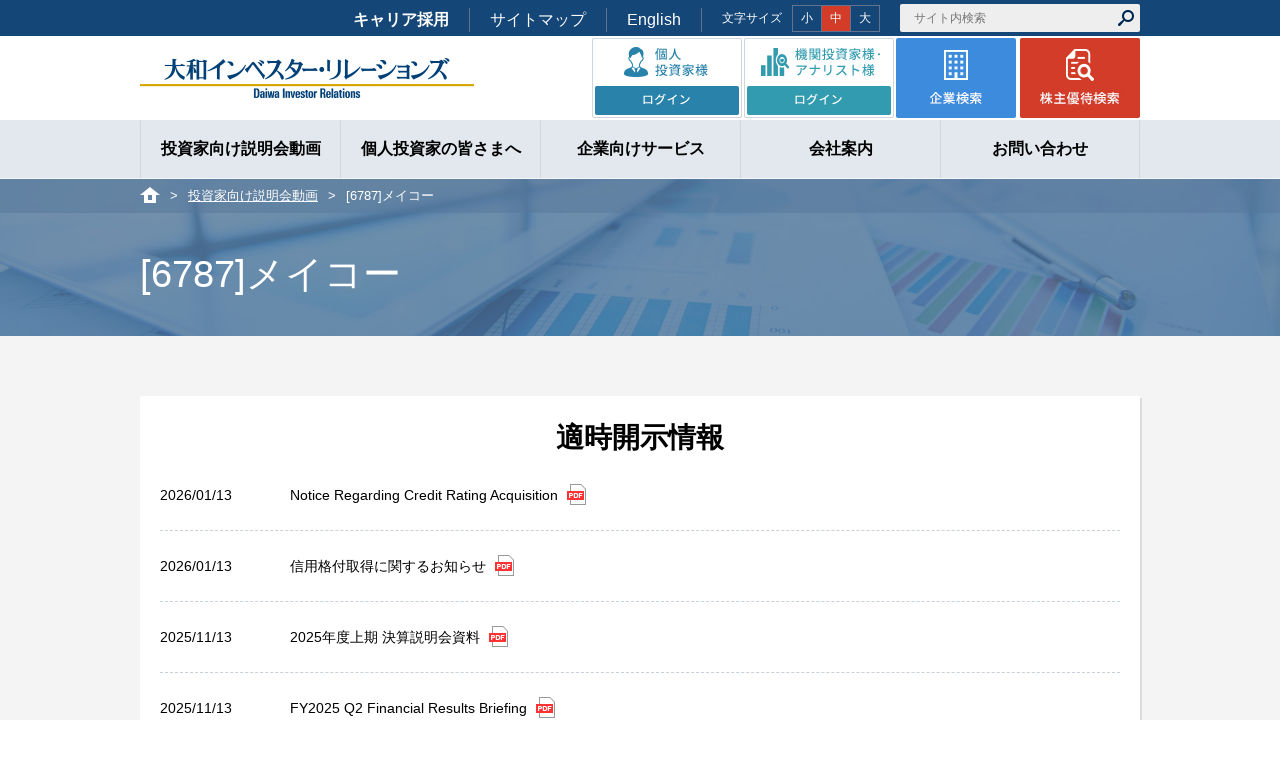

--- FILE ---
content_type: text/html; charset=Shift_JIS
request_url: https://www.daiwair.co.jp/detail.cgi?code=6787
body_size: 37654
content:
<!DOCTYPE html>
<html lang="ja">
<head>
<meta charset="euc-jp">
<meta http-equiv="X-UA-Compatible" content="IE=edge,chrome=1">
<title>企業詳細｜投資家向け説明会動画 | 大和インベスター・リレーションズ</title>
<meta name="keywords" content="上場企業の基本情報,決算説明会動画,機関投資家向け説明会動画,個人投資家向け説明会動画,e-cast,株主優待情報,割当基準日,優待内容,大和IR,大和インベスター・リレーションズ" />
  <meta name="description" content="大和インベスター・リレーションズ（大和IR）では、上場企業の詳細情報、説明会動画（決算説明会、機関投資家向け説明会、個人投資家向け説明会）、株主優待情報などについて掲載しています。" />
<meta name="viewport" content="width=device-width, initial-scale=1">
<meta name="author" content="Daiwa IR" />
<meta property="og:title" content="企業詳細｜投資家向け説明会動画｜大和インベスター・リレーションズ">
<meta property="og:type" content="website">
<meta property="og:url" content="https://www.daiwair.co.jp/detail.cgi?code=6787">
<meta property="og:image" content="https://www.daiwair.co.jp/common/img/og_image.png">
  <meta property="og:description" content="大和インベスター・リレーションズ（大和IR）では、上場企業の詳細情報、説明会動画（決算説明会、機関投資家向け説明会、個人投資家向け説明会）、株主優待情報などについて掲載しています。">
<meta property="og:site_name" content="大和インベスター・リレーションズ">
<meta name="twitter:card" content="summary">
<meta name="twitter:title" content="企業詳細｜投資家向け説明会動画｜大和インベスター・リレーションズ">
 <meta name="twitter:description" content="大和インベスター・リレーションズ（大和IR）では、上場企業の詳細情報、説明会動画（決算説明会、機関投資家向け説明会、個人投資家向け説明会）、株主優待情報などについて掲載しています。">
<meta name="twitter:image:src" content="https://www.daiwair.co.jp/common/img/og_image.png">
<meta name="twitter:domain" content="www.daiwair.co.jp">
<meta name="format-detection" content="telephone=no, email=no, address=no">
<link rel="index" href="/index.html" />
<link rel="shortcut icon" href="/common/img/favicon.ico">
        <link rel="stylesheet" href="/common/css/common.css">
  <link rel="stylesheet" href="/common/css/normalize.css">
<link rel="stylesheet" href="/common/css/print.css">
<link rel="stylesheet" href="/common/css/base.css">
<link rel="stylesheet" href="/common/css/layout.css">
        <link rel="stylesheet" href="/common/css/slick.css">
      <link rel="stylesheet" href="/common/css/ecast.css">
      <link rel="stylesheet" href="/common/css/jquery.fancybox.css">
  <script type="text/javascript" src="/common/js/jquery.js"></script>
<script type="text/javascript" src="/common/js/switch.js"></script>
        <script type="text/javascript" src="/common/js/accordion01.js"></script>
      <script type="text/javascript" src="/common/js/heightLine.js"></script>
      <script type="text/javascript" src="/common/js/tab.js"></script>
  
  <script>
    (function(i,s,o,g,r,a,m){i['GoogleAnalyticsObject']=r;i[r]=i[r]||function(){
    (i[r].q=i[r].q||[]).push(arguments)},i[r].l=1*new Date();a=s.createElement(o),
    m=s.getElementsByTagName(o)[0];a.async=1;a.src=g;m.parentNode.insertBefore(a,m)
    })(window,document,'script','https://www.google-analytics.com/analytics.js','ga');

    ga('create', 'UA-101341395-1', 'auto');
    ga('send', 'pageview');
  </script>

  <script type="text/javascript">
      function FadeOutIn(){
          var pics = $('div.pic');
          pics.eq(FadeOutIn.n).fadeOut('slow', function(){
              var next = FadeOutIn.n + 1;
              pics.eq(FadeOutIn.n=next).fadeIn('slow');
                $("#tab2").fadeIn(400);
                $("#tab02Wrapper").addClass("active");
          });
      };

      FadeOutIn.n = 0;
      $(function(){
          setInterval("FadeOutIn()",1000);
      });
      function MM_swapImgRestore() { //v3.0
        var i,x,a=document.MM_sr; for(i=0;a&&i<a.length&&(x=a[i])&&x.oSrc;i++) x.src=x.oSrc;
      }
      function MM_preloadImages() { //v3.0
        var d=document; if(d.images){ if(!d.MM_p) d.MM_p=new Array();
          var i,j=d.MM_p.length,a=MM_preloadImages.arguments; for(i=0; i<a.length; i++)
          if (a[i].indexOf("#")!=0){ d.MM_p[j]=new Image; d.MM_p[j++].src=a[i];}}
      }

      function MM_findObj(n, d) { //v4.01
        var p,i,x;  if(!d) d=document; if((p=n.indexOf("?"))>0&&parent.frames.length) {
          d=parent.frames[n.substring(p+1)].document; n=n.substring(0,p);}
        if(!(x=d[n])&&d.all) x=d.all[n]; for (i=0;!x&&i<d.forms.length;i++) x=d.forms[i][n];
        for(i=0;!x&&d.layers&&i<d.layers.length;i++) x=MM_findObj(n,d.layers[i].document);
        if(!x && d.getElementById) x=d.getElementById(n); return x;
      }

      function MM_swapImage() { //v3.0
        var i,j=0,x,a=MM_swapImage.arguments; document.MM_sr=new Array; for(i=0;i<(a.length-2);i+=3)
         if ((x=MM_findObj(a[i]))!=null){document.MM_sr[j++]=x; if(!x.oSrc) x.oSrc=x.src; x.src=a[i+2];}
      }

      $(window).load(function(){
              $('.inner .photoBox img').each(function(){
                      if($(this).width()<324 && $(this).height()<243){
                              var bas = 324/243;
                              if(($(this).width()/$(this).height()) > bas ){
                                      $(this).css('width','100%');
                              }
                              else{
                                      $(this).css('height','auto');
                              }
                      }
              });
      });
  </script>

<style type="text/css">
    
        .detail a {
            border:none;
        }
        .detail a::after {
            background:none;
        }
        .yutai_link {
            width:auto !important;
        }
    
</style>
</head><body id="bg" class="fontM" onload="MM_preloadImages('common/img/top/top_implan_bnr_on.gif')">
<div id="layout">
  <header id="header">
  <div class="header01">
    <div class="inner">
      <div id="search_wrap">
        <div id="search">
        <form id="cse-search-box" action="https://www.google.com/cse" accept-charset="UTF-8">
          <input type="hidden" value="001835433206931409021:qwdabx3ncig" name="cx" />
          <input type="hidden" value="Shift_JIS" name="oe" />
          <input type="text" placeholder="サイト内検索" size="" name="q" gtbfieldid="88" class="space" />
          <input type="image" value="検索" name="sa" src="/common/img/ico_search.png" class="search_btn" />
          <input type="hidden" name="siteurl" value="www.google.co.jp/cse/home?cx=001835433206931409021:qwdabx3ncig" />
        </form>
        </div>
      </div>
      <dl class="fchange">
        <dt>文字サイズ</dt>
        <dd>
          <ul><li id="small" class="sizeS"><a href="#">小</a></li>
              <li id="medium" class="sizeM"><a href="#">中</a></li>
              <li id="large" class="sizeL"><a href="#">大</a></li>
          </ul>
        </dd>
      </dl>
      <ul class="hnav clearfix">
        <li><a href="/company/saiyou.html"><b>キャリア採用</b></a></li>
        <li><a href="/sitemap/">サイトマップ</a></li>
        <!--li><a href="#" onclick="window.print();return false;" onkeypress="window.print();return false;">印刷</a></li-->
        <li><a href="/en/">English</a></li>
      </ul>
    </div>
  </div><!-- header01 -->
  <div class="header02">
    <div class="inner">
    <p class="logo"><a href="/"><img src="/common/img/logo_pc.jpg" alt="大和インベスター・リレーションズ
      Daiwa Investor Relations"></a></p>
    <ul class="hbnr">
      <li><a href="https://member.daiwair.co.jp/mypage/login.php" target="_blank"><img src="/common/img/hbnr01_pc.jpg" alt="個人投資家様ログイン"></a></li>
      <li><a href="https://member.daiwair.co.jp/analyst/mypage/login.php" target="_blank"><img src="/common/img/hbnr02_pc.jpg" alt="機関投資家様アナリスト様ログイン"></a></li>
      <li class="s-event"><a href="/search.cgi?clear_flg=1"><img src="/common/img/hbnr04_pc.jpg" alt="企業情報検索"></a></li>
      <li class="s-event"><a href="https://yutai-guide.daiwair.co.jp/yutai/search" target="_blank"><img src="/common/img/hbnr03_pc.jpg" alt="株主優待情報検索"></a></li>
    </ul>
  </div>
  </div><!-- header02 -->
</header><!-- header -->

<header id="headerSp" class="clearfix">
  <p class="logp_sp"><span><a href="/"><img src="/common/img/logo_sp.jpg" alt="Daiwa Investor Relations"></a></span></p>
  <p class="menu"><span></span></p>
  <div class="nav-content clearfix">
    <div class="click"></div>
    <div class="nav-inner">
    <ul class="hbnr">
      <li class="login-event"><a href="https://member.daiwair.co.jp/mypage/login.php" target="_blank"><img src="/common/img/hbnr01_sp.jpg" alt="個人投資家様ログイン"></a></li>
      <li><a href="https://member.daiwair.co.jp/analyst/mypage/login.php" target="_blank"><img src="/common/img/hbnr02_sp.jpg" alt="機関投資家様アナリスト様ログイン"></a></li>
    </ul>
    <ul class="hbnr2">
      <li class="search-event"><a href="/search.cgi?clear_flg=1"><img src="/common/img/hbnr04_sp.jpg" alt="企業検索"></a></li>
      <li class="search-event"><a href="https://yutai-guide.daiwair.co.jp/yutai/search"><img src="/common/img/hbnr03_sp.jpg" alt="株主優待検索"></a></li>
    </ul>
    <p class="nav-close01"><span><img src="/common/img/ico_close01_sp.png" alt=""></span></p>
    <div id="search_wrap">
        <div id="search">
        <form id="cse-search-box" action="https://www.google.com/cse" accept-charset="UTF-8">
          <input type="hidden" value="001835433206931409021:qwdabx3ncig" name="cx" />
          <input type="hidden" value="Shift_JIS" name="oe" />
          <input type="text" placeholder="サイト内検索" size="" name="q" gtbfieldid="88" class="space" />
          <input type="image" value="検索" name="sa" src="/common/img/ico_search.png" class="search_btn" />
          <input type="hidden" name="siteurl" value="www.google.co.jp/cse/home?cx=001835433206931409021:qwdabx3ncig" />
        </form>
        </div>
      </div>
    <ul class="h-link">
          <li><a href="/e-cast.cgi">投資家向け説明会動画</a></li>
          <li><span>企業向けサービス</span>
            <ul class="h-block">
              <li><a href="/listed/">企業向けサービストップへ</a></li>
              <li><a href="/listed/event/">機関投資家向け説明会</a></li>
              <li><a href="/listed/event/individual.html">個人投資家向け説明会</a></li>
              <li><a href="/listed/event/location.html">ロケーション(会場のご紹介)</a></li>
              <li><a href="/listed/ir_tool/index.html">制作物</a></li>
              <li><a href="/listed/ir_tool/website.html">IRサイト、サステナビリティサイト コンサルティング</a></li>
              <li><a href="/listed/yutai/index.html">Yahoo!ファイナンス「株主優待積極企業」</a></li>
              <li><a href="/listed/yutai/ad_guide.html">株主優待ガイド</a></li>
              <li><a href="/listed/research/survey.html">投資家アンケート調査</a></li>
              <li><a href="/listed/distribution/index.html">ニュース配信</a></li>
            </ul>
          </li>
          <li><span>個人投資家の皆さまへ</span>
            <ul class="h-block">
              <li><a href="/individual/">個人投資家の皆さまへトップへ</a></li>
              <li><a href="/individual/meeting.html">個人投資家向け説明会</a></li>
              <li><a href="/individual/td_com.html">TD-COM</a></li>
              <li><a href="/individual/yutai-guide.html">株主優待ガイド</a></li>
              <li><a href="/individual/agreement.html">「大和IRモニタークラブ」ご入会</a></li>
            </ul>
          </li>
          <li><span>機関投資家/アナリストの皆さまへ</span>
            <ul class="h-block">
              <li><a href="/institutional/">大和IR機関投資家クラブ</a></li>
              <li><a href="/institutional/attendance.html">イベントにご出席の皆さまへ</a></li>
            </ul>
          </li>
          <li><span>会社案内</span>
            <ul class="h-block">
              <li><a href="/company/">トップメッセージ</a></li>
              <li><a href="/company/profile.html">会社概要</a></li>
              <li><a href="/company/about.html">弊社の特徴</a></li>
              <li><a href="/company/saiyou.html">キャリア採用</a></li>
            </ul>
          </li>
          <li><span>情報アーカイブ</span>
            <ul class="h-block">
              <li><a href="/search.cgi?clear_flg=1">企業検索</a></li>
              <li><a href="/yutai/calendar/calendar.cgi?clear_flg=1">株主優待情報</a></li>
              <li><a href="/news/">ニュース・リリース</a></li>
            </ul>
          </li>
          <li><a href="/contact/">お問い合わせ</a></li>
        </ul>
        <ul class="h_map">
          <li><a href="/antisocial.html">反社会的勢力への対応について</a></li>
          <li><a href="/site_policy.html">サイトポリシー</a></li>
          <li><a href="/privacy_policy.html">プライバシーポリシー</a></li>
          <li><a href="/sitemap/">サイトマップ</a></li>
          <li><a href="/en/">English</a></li>
          <li class="sp"><a href="http://www.daiwa-grp.jp/" target="_blank"><span class="taget">大和証券グループ本社</span></a></li>
        </ul>
        <p class="nav-close02 nav-close"><span>閉じる</span></p>
  </div>
  </div><!-- nav-content -->
  <div class="login-content">
        <ul>
          <li><a href="https://member.daiwair.co.jp/mypage/login.php"><img src="/common/img/hlogin_bnr01.png" alt="個人投資家様"></a></li>
          <li><a href="https://member.daiwair.co.jp/analyst/mypage/login.php"><img src="/common/img/hlogin_bnr02.png" alt="機関投資家様アナリスト様"></a></li>
        </ul>
        <p class="nav-close02 login-close"><span>閉じる</span></p>
  </div><!-- login-content -->
  <div class="search-content">
        <div class="search-inner">
        <p class="title"><span>企業を探す</span></p>
        <dl class="search01">
          <dt>企業コード / 会社名</dt>
          <dd><input type="text" placeholder="企業コードまたは会社名を入力ください"></dd>
          <dt>業 種</dt>
          <dd>
            <div class="custom-select">
                <select>
                    <option value="1">業種を選択する</option>
                </select>
            </div>
          </dd>
        </dl>
        <p class="btn01"><a href="/search.cgi?clear_flg=1"><span>この条件で検索する</span></a></p>
      </div>
        <p class="nav-close02 search-close"><span>閉じる</span></p>
  </div> <!-- search-content -->
</header><!-- headerSp -->
<div class="bg-click"></div>
<div class="gnav">
  <div class="inner">
  <ul class="list">
    <li><span class="tit03">投資家向け説明会動画</span></li>
    <li><span class="tit01">個人投資家の皆さまへ</span></li>
    <li><span class="tit02">企業向けサービス</span></li>
    <li><span class="tit04">会社案内</span></li>
    <li><span class="tit05">お問い合わせ</span></li>
  </ul>
  <div id="sub_nav03" class="sub_nav">
        <p class="btnClose"><span>閉じる</span></p>
        <div class="sub_inner">
        <p class="link01"><a href="/e-cast.cgi"><img src="/common/img/sub03_img01.jpg" alt="投資家向け説明会動画">
          <span class="txt">投資家向け説明会動画</span></a></p>
        <div class="link_box">
          <ul class="sublink clearfix">
            <li><a href="/e-cast.cgi?movie_category=1&display=tile"><span><img src="/common/img/sub03_img02.jpg" alt="機関投資家向け説明会"></span>
            <span class="txt">機関投資家向け説明会</span></a></li>
            <li><a href="/e-cast.cgi?movie_category=2&display=tile"><span><img src="/common/img/sub03_img03.jpg" alt="個人投資家向け説明会"></span>
            <span class="txt">個人投資家向け説明会</span></a></li>
          </ul>
        </div>
      </div>
    </div>

  <div id="sub_nav01" class="sub_nav">
        <p class="btnClose"><span>閉じる</span></p>
        <div class="sub_inner">
        <p class="link01"><a href="/individual/"><img src="/common/img/sub01_img01.jpg" alt="個人投資家の皆さまへ">
          <span class="txt">個人投資家の皆さまへ</span></a></p>
        <div class="link_box">
          <ul class="sublink clearfix">
            <li><a href="/individual/meeting.html"><span><img src="/common/img/sub01_img02.jpg" alt="個人投資家向け説明会"></span>
            <span class="txt">個人投資家向け説明会</span></a></li>
            <li><a href="/individual/td_com.html"><span><img src="/common/img/sub01_img04.jpg" alt="TD-COM"></span>
            <span class="txt">TD-COM</span></a></li>
          </ul>
          <ul class="sublink clearfix">
            <li><a href="/individual/yutai-guide.html"><span><img src="/common/img/sub01_img03.jpg" alt="株主優待ガイド"></span>
            <span class="txt">株主優待ガイド</span></a></li>
            <li><a href="/individual/agreement.html"><span><img src="/common/img/sub01_img05.jpg" alt="「大和IRモニタークラブ」ご入会"></span>
            <span class="txt">「大和IRモニター<br>クラブ」ご入会</span></a></li>
          </ul>
        </div>
      </div>
    </div>

    <div id="sub_nav02" class="sub_nav">
        <p class="btnClose"><span>閉じる</span></p>
        <div class="sub_inner">
        <p class="link01"><a href="/listed/"><img src="/common/img/sub02_img01.jpg" alt="企業向けサービス">
          <span class="txt">企業向けサービス</span></a></p>
        <div class="link_box">
          <div class="box_inner">
          <div class="nav_box">
            <div>
              <p class="title">イベント</p>
              <ul>
                <li><a href="/listed/event/">機関投資家向け説明会</a></li>
                <li><a href="/listed/event/individual.html">個人投資家向け説明会</a></li>
                <li><a href="/listed/event/location.html">ロケーション(会場のご紹介)</a></li>
              </ul>
            </div>
          </div><!-- nav_box -->
          <div class="nav_box">
            <div>
              <p class="title">ツール</p>
              <ul>
                <li><a href="/listed/ir_tool/index.html">制作物</a></li>
                <li><a href="/listed/ir_tool/website.html">IRサイト、サステナビリティサイト<br>　コンサルティング</a></li>
              </ul>
            </div>
          </div><!-- nav_box -->
        </div>
        <div class="box_inner">
          <div class="nav_box">
            <div>
              <p class="title">株主優待広告</p>
              <ul>
                <li><a href="/listed/yutai/index.html">Yahoo!ファイナンス「株主優待積極企業」</a></li>
                <li><a href="/listed/yutai/ad_guide.html">株主優待ガイド</a></li>
              </ul>
            </div>
          </div><!-- nav_box -->
          <div class="nav_box">
            <div>
              <p class="title">その他</p>
              <ul>
                <li><a href="/listed/research/survey.html">投資家アンケート調査</a></li>
		<li><a href="/listed/distribution/">ニュース配信</a></li>
              </ul>
            </div>
          </div><!-- nav_box -->
        </div>
        <!--★-->
        </div>
      </div></div><!-- sub_nav02 -->

    <div id="sub_nav04" class="sub_nav">
        <p class="btnClose"><span>閉じる</span></p>
        <div class="sub_inner">
        <p class="link01"><a href="/company/"><img src="/common/img/sub04_img01.jpg" alt="会社案内">
          <span class="txt">会社案内</span></a></p>
        <div class="link_box">

          <ul class="sublink clearfix">
            <li><a href="/company/"><span><img src="/common/img/sub04_img02.jpg" alt="トップメッセージ"></span>
            <span class="txt">トップメッセージ</span></a></li>
            <li><a href="/company/profile.html"><span><img src="/common/img/sub04_img03.jpg" alt="会社概要"></span>
            <span class="txt">会社概要</span></a></li>
          </ul>
          <ul class="sublink clearfix">
            <li class="list"><a href="/company/about.html"><span><img src="/common/img/sub04_img04.jpg" alt="弊社の特徴"></span>
            <span class="txt">弊社の特徴</span></a></li>
            <li><a href="/company/saiyou.html"><span><img src="/common/img/sub04_img05.jpg" alt="採用情報"></span>
            <span class="txt">キャリア採用</span></a></li>
          </ul>
        </div>
      </div>
    </div><!-- sub_nav05 -->

    <div id="sub_nav05" class="sub_nav">
        <p class="btnClose"><span>閉じる</span></p>
        <div class="sub_inner">
        <p class="link01"><a href="/contact/"><img src="/common/img/sub05_img01.jpg" alt="個お問い合わせトップ">
          <span class="txt">お問い合わせトップ</span></a></p>
        <div class="link_box">
          <ul class="sublink clearfix">
            <li><a href="/contact/c-listed.php"><span><img src="/common/img/sub05_img02.jpg" alt="上場企業の皆さま"></span>
            <span class="txt">上場企業の皆さま</span></a></li>
            <li><a href="/contact/c-individual.php"><span><img src="/common/img/sub05_img03.jpg" alt="個人投資家の皆さま"></span>
            <span class="txt">個人投資家の皆さま</span></a></li>
          </ul>
          <ul class="sublink clearfix">
            <li><a href="/contact/c-institutional.php"><span><img src="/common/img/sub05_img04.jpg" alt="機関投資家・アナリストの皆さま"></span>
            <span class="txt">機関投資家・アナリスト<br>の皆さま</span></a></li>
            <li><a href="/contact/c-other.php"><span><img src="/common/img/sub05_img05.jpg" alt="その他のお問い合わせ"></span>
            <span class="txt">その他のお問い合わせ</span></a></li>
          </ul>
        </div>
      </div>
    </div><!-- sub_nav05 -->

    </div>
</div><!-- gnav -->

  <div id="visual01" class="visual__box mb00">
  <div class="breadcrumb">
    <ul>
      <li><a href="/"><img src="/common/img/icon_home.png" alt=""></a>&gt;</li>
              <li><a href="/e-cast.cgi">投資家向け説明会動画</a>&gt;</li>
            <li>[6787]メイコー</li>
    </ul>
  </div>
  <div class="inner">
          <h1 class="h1__title">[6787]メイコー</h1>
      </div>
</div><!-- visual__box -->  <!-- * wrapper start -->
  <div class="detail">
      <div id="wrapper">
          <div id="container">
              <!-- ** main start -->
              <div id="main" class="e-cast">
                  <div class="mainBox">

                                                                    <div class="news-box">
                          <div class="inner">
                            <div class="head-box">
                              <h3 class="tit">適時開示情報</h3>
                            </div>
                                                          <dl >
                                <dt>2026/01/13<!-- <span class="new">NEW</span> --></dt>
                                <dd>Notice Regarding Credit Rating Acquisition
                                                                      <a href="/td_download.cgi?c=6787&i=3131669" target="_blank"><img src="/common/img/all/icon04.png" width="19" height="21" alt="" /></a>
                                                                  </dd>
                              </dl>
                                                          <dl >
                                <dt>2026/01/13<!-- <span class="new">NEW</span> --></dt>
                                <dd>信用格付取得に関するお知らせ
                                                                      <a href="/td_download.cgi?c=6787&i=3131667" target="_blank"><img src="/common/img/all/icon04.png" width="19" height="21" alt="" /></a>
                                                                  </dd>
                              </dl>
                                                          <dl >
                                <dt>2025/11/13<!-- <span class="new">NEW</span> --></dt>
                                <dd>2025年度上期 決算説明会資料
                                                                      <a href="/td_download.cgi?c=6787&i=3104958" target="_blank"><img src="/common/img/all/icon04.png" width="19" height="21" alt="" /></a>
                                                                  </dd>
                              </dl>
                                                          <dl >
                                <dt>2025/11/13<!-- <span class="new">NEW</span> --></dt>
                                <dd>FY2025 Q2 Financial Results Briefing
                                                                      <a href="/td_download.cgi?c=6787&i=3104965" target="_blank"><img src="/common/img/all/icon04.png" width="19" height="21" alt="" /></a>
                                                                  </dd>
                              </dl>
                                                          <dl class="last">
                                <dt>2025/11/13<!-- <span class="new">NEW</span> --></dt>
                                <dd>FY2025 Q2 Financial Results Briefing
                                                                      <a href="/td_download.cgi?c=6787&i=3104610" target="_blank"><img src="/common/img/all/icon04.png" width="19" height="21" alt="" /></a>
                                                                  </dd>
                              </dl>
                                                        <p class="note">TD-net（適時開示情報閲覧サービス）にて開示された情報を掲載しております。</p>
                          </div>
                        </div><!-- news-box -->
                                            <div class="sec02">
                          <h3 class="headLine01">株式情報<a href="detail_printable.cgi?code=6787" target="_blank">印刷用画面</a></h3>

                                                                                </div>
                    </div>
                </div>
              <!-- ** main end -->
            </div>
        </div>
      </div>
      <!-- * wrapper end -->
    </div>
  </div>
  <div class="pop" id="pop">
    <ul class="clearfix">
      <li><span><img src="/common/img/icon_01.png" alt="" /></span><span class="txt">飲食料品</span></li>
      <li><span><img src="/common/img/icon_02.png" alt="" /></span><span class="txt">ファッション</span></li>
      <li><span><img src="/common/img/icon_03.png" alt="" /></span><span class="txt">日用品・家電</span></li>
      <li><span><img src="/common/img/icon_04.png" alt="" /></span><span class="txt">食事(割引)券</span></li>
      <li><span><img src="/common/img/icon_05.png" alt="" /></span><span class="txt">買物券・プリペイドカード</span></li>
      <li><span><img src="/common/img/icon_06.png" alt="" /></span><span class="txt">娯楽・芸術</span></li>
      <li><span><img src="/common/img/icon_07.png" alt="" /></span><span class="txt">スポーツ</span></li>
      <li><span><img src="/common/img/icon_08.png" alt="" /></span><span class="txt">交通・旅行</span></li>
      <li><span><img src="/common/img/icon_09.png" alt="" /></span><span class="txt">宿泊</span></li>
      <li><span><img src="/common/img/icon_10.png" alt="" /></span><span class="txt">その他</span></li>
      <li><span><img src="/common/img/icon_11.png" alt="" /></span><span class="txt">オリジナル(限定)</span></li>
    </ul>
  </div>
  <footer id="footer">
  <div class="footer01">
    <div class="inner">
      <ul class="f_banner">
        <li><a href="/news/internet_IR2025.html"><img src="/common/img/f_banner01_pc.png" alt="インターネットIR表彰" class="pc">
          <img src="/common/img/f_banner01_sp.png" alt="インターネットIR表彰" class="sp"></a></li>
        <li><a href="https://yutai-guide.daiwair.co.jp/" target="b_lank"><img src="/common/img/f_banner02_pc.png" alt="株主優待ガイド" class="pc">
          <img src="/common/img/f_banner02_sp.png" alt="株主優待ガイド" class="sp"></a></li>
        <li><a href="https://ja-jp.facebook.com/yutaiguide" target="b_lank"><img src="/common/img/f_banner03_pc.png" alt="Facebook大和IR 株主優待情報をご覧いただけます" class="pc">
          <img src="/common/img/f_banner03_sp.png" alt="Facebook大和IR 株主優待情報をご覧いただけます" class="sp"></a></li>
        <li><a href="https://www.youtube.com/DaiwaGroup/" target="b_lank"><img src="/common/img/f_banner04_pc.png" alt="証券情報をわかりやすくダイワインターネット" class="pc">
          <img src="/common/img/f_banner04_sp.png" alt="証券情報をわかりやすく！大和証券グループ本社が運営するチャンネルです。" class="sp"></a></li>
      </ul>
    </div>
  </div><!-- footer01 -->
  <div class="footer02">
    <div class="inner">
      <div class="f_box01">
        <div class="f_left">
          <p class="f_logo"><img src="/common/img/flogo_pc.png" alt="大和インベスター・リレーションズ Daiwa Investor Relations" class="pc">
             <img src="/common/img/flogo_pc.png" alt="大和インベスター・リレーションズ Daiwa Investor Relations" class="sp"></p>
          <p class="f_text"><span>大和インベスター・リレーションズ株式会社</span>
            〒104-0031東京都中央区京橋1-2-1大和八重洲ビル7F<br>
  TEL：03-5555-4111（代表）　FAX：03-5202-2020</p>
        </div>
        <p class="f_contact"><a href="/contact/"><img src="/common/img/btn_fcontact_pc.png" alt="お問い合わせお気軽にご相談ください" class="pc">
           <img src="/common/img/btn_fcontact_sp.png" alt="お問い合わせお気軽にご相談ください" class="sp"></a></p>
      </div>
      <div class="pc">
      <div class="f_box02">
        <ul class="fnav">
          <li><a href="/company/">会社案内</a>
            <ul class="flink">
              <li><a href="/company/">トップメッセージ</a></li>
              <li><a href="/company/profile.html">会社概要</a></li>
              <li><a href="/company/about.html">弊社の特徴</a></li>
            </ul>
          </li>
          <li><a href="/individual/">個人投資家の皆さまへ</a>
            <ul class="flink">
              <li><a href="/individual/meeting.html">個人投資家向け説明会</a></li>
              <li><a href="/individual/td_com.html">TD-COM</a></li>
              <li><a href="/individual/yutai-guide.html">株主優待ガイド</a></li>
              <li><a href="/individual/agreement.html">「大和IRモニタークラブ」ご入会</a></li>
            </ul>
          </li>
        </ul>
        <ul class="fnav">
          <li><a href="/listed/">企業向けサービス</a>
            <ul class="flink">
              <li><a href="/listed/event/">機関投資家向け説明会</a></li>
              <li><a href="/listed/event/individual.html">個人投資家向け説明会</a></li>
              <li><a href="/listed/event/location.html">ロケーション(会場のご紹介)</a></li>
              <li><a href="/listed/ir_tool/index.html">制作物</a></li>
              <li><a href="/listed/ir_tool/website.html">IRサイト、サステナビリティサイト<br>コンサルティング</a></li>
              <li><a href="/listed/yutai/index.html">Yahoo!ファイナンス「株主優待積極企業」</a></li>
              <li><a href="/listed/yutai/ad_guide.html">株主優待ガイド</a></li>
              <li><a href="/listed/research/survey.html">投資家アンケート調査</a></li>
              <li><a href="/listed/distribution/index.html">ニュース配信</a></li>
            </ul>
          </li>
        </ul>
        <ul class="fnav">
          <li><a href="/institutional/">機関投資家/アナリストの皆さまへ</a>
            <ul class="flink">
              <li><a href="/institutional/">大和IR機関投資家クラブ</a></li>
              <li><a href="/institutional/attendance.html">イベントにご出席の皆さまへ</a></li>
            </ul>
          </li>
          <li><a href="/search.cgi">情報アーカイブ</a>
            <ul class="flink">
              <li><a href="/e-cast.cgi">投資家向け説明会動画</a></li>
              <li><a href="/search.cgi?clear_flg=1">企業検索</a></li>
              <li><a href="/yutai/calendar/calendar.cgi?clear_flg=1">株主優待情報</a></li>
              <li><a href="/news/">ニュース・リリース</a></li>
            </ul>
          </li>
          <li class="pc"><a href="https://www.daiwa-grp.jp/" target="_blank" class="taget">大和証券グループ本社</a></li>
        </ul>
      </div><!-- f_box02 -->
      </div><!-- f_box02 pc-->

      <div class="sp">
      <div class="f_box02">
        <ul class="fnav">
          <li><a href="/e-cast.cgi">投資家向け説明会動画</a></li>
          <li><span>企業向けサービス</span>
            <ul class="flink">
              <li><a href="/listed/">企業向けサービストップへ</a></li>
              <li><a href="/listed/event/">機関投資家向け説明会</a></li>
              <li><a href="/listed/event/individual.html">個人投資家向け説明会</a></li>
              <li><a href="/listed/event/location.html">ロケーション(会場のご紹介)</a></li>
              <li><a href="/listed/ir_tool/index.html">制作物</a></li>
              <li><a href="/listed/ir_tool/website.html">IRサイトコンサルティング</a></li>
              <li><a href="/listed/yutai/index.html">Yahoo!ファイナンス「株主優待積極企業」</a></li>
              <li><a href="/listed/yutai/ad_guide.html">株主優待ガイド</a></li>
              <li><a href="/listed/research/survey.html">投資家アンケート調査</a></li>
              <li><a href="/listed/distribution/index.html">ニュース配信</a></li>
            </ul>
          </li>
        </ul>
        <ul class="fnav">
          <li><span>個人投資家の皆さまへ</span>
            <ul class="flink">
              <li><a href="/individual/">個人投資家の皆さまへトップへ</a></li>
              <li><a href="/individual/meeting.html">個人投資家向け説明会</a></li>
              <li><a href="/individual/td_com.html">TD-COM</a></li>
              <li><a href="/individual/yutai-guide.html">株主優待ガイド</a></li>
              <li><a href="/individual/agreement.html">「大和IRモニタークラブ」ご入会</a></li>
            </ul>
          </li>
          <li><span>機関投資家/アナリストの皆さまへ</span>
            <ul class="flink">
              <li><a href="/institutional/">大和IR機関投資家クラブ</a></li>
              <li><a href="/institutional/attendance.html">イベントにご出席の皆さまへ</a></li>
            </ul>
          </li>
          <li><span>会社案内</span>
            <ul class="flink">
              <li><a href="/company/">トップメッセージ</a></li>
              <li><a href="/company/profile.html">会社概要</a></li>
              <li><a href="/company/about.html">弊社の特徴</a></li>
            </ul>
          </li>
          <li><span>情報アーカイブ</span>
            <ul class="flink">
              <li><a href="/search.cgi">企業検索</a></li>
              <li><a href="/yutai/calendar/calendar.cgi">株主優待情報</a></li>
              <li><a href="/news/">ニュース・リリース</a></li>
            </ul>
          </li>
          <li><a href="/contact/">お問い合わせ</a></li>
        </ul>
      </div><!-- f_box02 -->
      </div><!-- f_box02 sp-->

      <ul class="f_map">
        <li><a href="/antisocial.html">反社会的勢力への対応について</a></li>
        <li><a href="/anti_corruption.html">腐敗防止方針</a></li>
        <li><a href="/site_policy.html">サイトポリシー</a></li>
        <li><a href="/privacy_policy.html">プライバシーポリシー</a></li>
        <li><a href="/sitemap/">サイトマップ</a></li>
        <li><a href="/en/">English</a></li>
        <li class="sp"><a href="https://www.daiwa-grp.jp/" target="_blank"><span class="taget">大和証券グループ本社</span></a></li>
      </ul>
    </div>
  </div><!-- footer02 -->
  <p class="copyright">(c) Daiwa Investor Relations Co.Ltd.</p>
  <div class="footer03">
    <div class="inner">
      <p>当ウェブサイトの著作権は大和インベスター・<br class="sp">リレーションズ株式会社に帰属します。<br>
著作権法上認められた範囲を超えて当ウェブサイトのコンテンツを<br class="sp">使用する場合には著作権者の許諾が必要になりますのでご注意ください。<br>
当ウェブサイトに記載されている情報の正確性、完全性、<br class="sp">継続性を確保するよう努めますが、<br>
大和インベスター・リレーションズ株式会社は利用者が当ウェブサイトの<br class="sp">情報を用いて行う一切の行為については、何ら責任を負いません。<br>
また、ここで提供される情報は、投資勧誘を意図したものではありません。<br class="sp">投資判断の最終決定は、<br class="sp">ご自身の判断と責任でしていただけるようお願いします。</p>
    </div>
  </div><!-- footer03 -->
</footer>
<p class="pagetop"><a href="#layout"></a></p>

  <script src="/common/js/main.js"></script>
  <script src="/common/js/jquery.fancybox.pack.js"></script>
  
    <script type="text/javascript">
          $(document).ready(function() {
                  $('.fancybox').fancybox({
                          /* padding: [47,74,47,74] */
                  });
                          $('#main .inner li a,#main .photoBox a,#main .inner dd a,#main .inner .btn a').click(function(){
                          if(confirm('大和ＩＲは当ウェブサイトおよび当ウェブサイトを通じて入手した情報に関して、その正確性、完全性、継続性等いかなる保証も致しません、また当ウェブサイトの利用によって被った損害についても一切責任を負いかねます。')){
                          }else{
                                  return false;
                          }
                          ;
                  });
          });
    </script>
  
</body>
</html>

--- FILE ---
content_type: text/css
request_url: https://www.daiwair.co.jp/common/css/common.css
body_size: 33233
content:
@charset "utf-8";

/*-- default style clear ---------------------*/
* {
	margin: 0;
	padding: 0;}

body {
	font-family: Verdana, "qMmpSPro W3", "Hiragino Kaku Gothic Pro", "CI", Meiryo, "lr oSVbN", sans-serif;
	font-size: 74.5%;
	font-weight : normal;
	font-style : normal;
	text-align: center;
	line-height: 1.6;
	color: #333333;
	background: url(/common/img/all/body_bg.gif) repeat-x 0 0;}

#bg {background-color: #f7f7f7;}

h1,h2,h3,h4,h5,h6,address,strong,th {
	font-size: 100%;
	font-weight: normal;
	font-style: normal;}
	
img {
    border-style: none;
    vertical-align: bottom;}
		
ul,ol {list-style: none;}

strong,em {font-style: normal;}

a {color: #000087;}
a:hover {text-decoration: none;}
a:visited {color: #941d55;}

/*-- layout ---------------------*/
#wrapper {
	margin: 0 auto 40px;
	padding-bottom: 10px;
	/* width: 992px; */
	text-align: left;
	background: url(/common/img/all/contents_bg02.gif) no-repeat 0 bottom;}

#container {background: url(/common/img/all/contents_bg01.gif) repeat-y 0 0;}



/*-- header ---------------------*/
/** 201808 ヘッダー用追加スタイル **/
header,
.gnav,
.visual__box,
footer { line-height: 1.15; }


/*#header {
	position: relative;
	width: 992px;
	height: 102px;
	font-size: 0;
	background: url(/common/img/all/head_bg.gif) no-repeat 0 26px;}

#header #header_left {
	position: absolute;
	top: 0;
	left: -1000px;}

#header #header_nav {
	position: absolute;
	top: 52px;
	left: 297px;}

#header #header_nav li {float: left;}

#header #print {
	position: absolute;
	top: 52px;
	left: 789px;}

#header #font_size {
	position: absolute;
	top: 52px;
	left: 826px;
	width: 107px;
	height: 21px;}

#header #size dt {float: left;}

#header #size dd {float: right;}

#header #size li {
	float: left;
	text-indent: -6000px;}

#small a,
#small a:hover {
	display: block;
	width: 19px;
	height: 29px;
	background: url(/common/img/all/head_font_s_off.gif) no-repeat 0 0;
	overflow: hidden;}

#small a:hover {background: url(/common/img/all/head_font_s_on.gif) no-repeat 0 0;}

#medium a,
#medium a:hover {
	display: block;
	width: 18px;
	height: 29px;
	background: url(/common/img/all/head_font_m_on.gif) no-repeat 0 0;
	overflow: hidden;}

#medium a:hover {background: url(/common/img/all/head_font_m_on.gif) no-repeat 0 0;}

.fontS #medium a,
.fontL #medium a {background: url(/common/img/all/head_font_m_off.gif) no-repeat 0 0;}
.fontS #medium a:hover,
.fontL #medium a:hover {background: url(/common/img/all/head_font_m_on.gif) no-repeat 0 0;}

#large a,
#large a:hover {
	display: block;
	width: 19px;
	height: 29px;
	background: url(/common/img/all/head_font_l_off.gif) no-repeat 0 0;
	overflow: hidden;}

#large a:hover {background: url(/common/img/all/head_font_l_on.gif) no-repeat 0 0;}

.fontS #small a {
	display: block;
	width: 19px;
	height: 29px;
	background: url(/common/img/all/head_font_s_on.gif) no-repeat 0 0;
	overflow: hidden;}

.fontM #medium a {
	display: block;
	width: 18px;
	height: 29px;
	background: url(/common/img/all/head_font_m_on.gif) no-repeat 0 0;
	overflow: hidden;}

.fontL #large a {
	display: block;
	width: 19px;
	height: 29px;
	background: url(/common/img/all/head_font_l_on.gif) no-repeat 0 0;
	overflow: hidden;}*/

/*-- search --*/
/*#header #search_wrap {
	position: absolute;
	top: 30px;
	left: 792px;
	width: 194px;
	height: 21px;}

#header #search_wrap #search {position: relative;}

#header #search_wrap #search .space {
	position: absolute;
	top: 0;
	left: 0;
	padding: 1px 4px 0 2px;
	width: 143px;
	height: 18px;
	border: 1px solid #cccccc;
	overflow: hidden;}

* html #header #search_wrap #search .space {width: 151px;}  for IE6 
*:first-child+html #header #search_wrap #search .space {padding-top: 4px; height: 15px;}  for IE7 

#header #search_wrap #search .search_btn {
	position: absolute;
	top: 0;
	left: 150px;
	width: 44px;
	height: 21px;}*/



/*-- footer ---------------------*/
/*#footer {
	margin-left: 30px;
	padding: 24px 0;
	width: 932px;
	font-size: 85%;}

#footer li {display: inline;}

#footer address {margin: 12px 0;}


#footer.footer {
	padding: 0;
	margin: 0;
	width: auto;
	font-size: 16px;
	background-color: #5C86A9;
}

#footer.footer .fTopNavi {
	margin-bottom: 31px;
	padding: 18px 0 23px;
	color: #fff;
	font-size: 12px;
	text-align: center;
	background-color: #001E47;
}

#footer.footer .fTopNavi a {
	margin: 0 11px;
}

#footer.footer a {
	color: #fff;
	text-decoration: none;
}

#footer.footer a:hover {
	text-decoration: underline;
}

#footer.footer .fBox {
	margin: 0 auto 58px;
	width: 992px;
}

#footer.footer .fBox .fTopBox {
	margin-bottom: 33px;
	padding-bottom: 26px;
	border-bottom: 1px solid #7E9EC0;
}

#footer.footer .fBox li {
	display: block;
}

#footer.footer .fBox .fNavi {
	float: left;
	width: 510px;
}

#footer.footer .fBox .fNavi > li {
	float: left;
	width: 251px;
}

#footer.footer .fBox .fNavi > li li {
	margin-top: 9px;
}

#footer.footer .fBox .fNavi > li li:first-child {
	margin: 0;
}

#footer.footer .fBox .fLink {
	float: right;
}

#footer.footer .fBox .fLink a:hover img {
	opacity: 0.7;
}

#footer.footer .fBox .fNaviList > li {
	float: left;
	width: 25%;
}

#footer.footer .fBox .fNaviList > li ul {
	margin-top: 10px;
}

#footer.footer .fBox .fNaviList > li li {
	margin-top: 7px;
	font-size: 12px;
}

#footer.footer .fBox .fNaviList > li li:first-child {
	margin: 0;
}

#footer.footer .fBox .fNaviList > li:nth-child(2) li {
	margin-top: 12px;
}

#footer.footer .fBox .fNaviList > li li:first-child {
	margin: 0;
}

#footer.footer .fBox .fNaviList > li:nth-child(4) p {
	letter-spacing: -1px;
}

#footer.footer .fInner {
	padding: 20px 0 24px;
	background-color: #F4F4F4;
}

#footer.footer .fInner .subInner {
	margin: 0 auto;
	width: 992px;
}

#footer.footer .fInner .subInner .fLogo {
	margin-top: 7px;
	float: left;
}

#footer.footer .fInner .subInner .rTxt {
	float: right;
	font-size: 12px;
	line-height: 1.7;
	width: 715px;
}

#footer.footer .fInner .subInner .rTxt span {
	display: block;
	font-weight: bold;
}

#footer.footer .copyright {
	padding: 12px 0 12px;
	font-size: 12px;
	text-align: center;
	background-color: #fff;
	border-top: 1px solid #EEE;
}

#footer.footer .disclaimer {
	background-color: #fff;
	border-top: 1px solid #EEE;
}

#footer.footer .disclaimer_Box {
	padding: 5px 0;
	font-size: 10px;
	margin: 0 auto;
    width: 992px;
}*/

/*-- main ---------------------*/
#main {
	padding: 0 6px;
	width: 980px;
	background: url(/common/img/all/contents_bg03.gif) no-repeat 0 0;}

#main_nav {
	width: 980px;
	height: 341px;
	border-top: 1px solid #b0b0b0;}

#main_nav #main_nav_left,
#main_nav #main_nav_right {
	position: relative;
	float: left;
	width: 169px;
	height: 341px;}

#main_nav #main_nav_left {font-size: 0;}

#main_nav #main_nav_right {overflow: hidden;}

#main_nav #main_nav_center {
	float: left;
	width: 642px;
	height: 341px;
	background: url(/common/img/top/btn_channel_bg.gif) no-repeat 0 bottom;}

#main_nav .tab_container {
	width: 642px;
	height: 300px;
	background: url(/common/img/top/main_bg01.gif) no-repeat 0 0;
	overflow: hidden;}

#main_nav .tab02,
#main_nav .tab03,
#main_nav .tab04,
#main_nav .tab05,
/*#main_nav .tab06,*/
#main_nav .tab07,
#main_nav .tab08,
#main_nav .tab09 {
	display: block;
	width: 169px;
	height: 40px;
	overflow: hidden;}

#main_nav .tab02 {background: url(/common/img/top/btn_channel01_off.gif) no-repeat 0 0;}
#main_nav .tab03 {background: url(/common/img/top/btn_channel02_off.gif) no-repeat 0 0;}
#main_nav .tab04 {background: url(/common/img/top/btn_channel03_off.gif) no-repeat 0 0;}
#main_nav .tab05 {background: url(/common/img/top/btn_channel04_off.gif) no-repeat 0 0;}
/*#main_nav .tab06 {background: url(/common/img/top/btn_channel05_off.gif) no-repeat 0 0;}*/
#main_nav .tab07 {background: url(/common/img/top/btn_channel06_off.gif) no-repeat 0 0;}
#main_nav .tab08 {background: url(/common/img/top/btn_channel07_off.gif) no-repeat 0 0;}
#main_nav .tab09 {background: url(/common/img/top/btn_channel08_off.gif) no-repeat 0 0;}

#main_nav .tab02 a,
#main_nav .tab03 a,
#main_nav .tab04 a,
#main_nav .tab05 a,
/*#main_nav .tab06 a,*/
#main_nav .tab07 a,
#main_nav .tab08 a,
#main_nav .tab09 a {
	display: block;
	width: 169px;
	height: 40px;
	text-indent: -6000px;
	overflow: hidden;}

#main_nav .tab02 a {background: url(/common/img/top/btn_channel01_off.gif) no-repeat 0 0;}
#main_nav .tab03 a {background: url(/common/img/top/btn_channel02_off.gif) no-repeat 0 0;}
#main_nav .tab04 a {background: url(/common/img/top/btn_channel03_off.gif) no-repeat 0 0;}
#main_nav .tab05 a {background: url(/common/img/top/btn_channel04_off.gif) no-repeat 0 0;}
/*#main_nav .tab06 a {background: url(/common/img/top/btn_channel05_off.gif) no-repeat 0 0;}*/
#main_nav .tab07 a {background: url(/common/img/top/btn_channel06_off.gif) no-repeat 0 0;}
#main_nav .tab08 a {background: url(/common/img/top/btn_channel07_off.gif) no-repeat 0 0;}
#main_nav .tab09 a {background: url(/common/img/top/btn_channel08_off.gif) no-repeat 0 0;}

#main_nav .active .tab02 a,
#main_nav .tab02 a:hover {background: url(/common/img/top/btn_channel01_on.gif) no-repeat 0 0;}
#main_nav .active .tab03 a,
#main_nav .tab03 a:hover {background: url(/common/img/top/btn_channel02_on.gif) no-repeat 0 0;}
#main_nav .active .tab04 a,
#main_nav .tab04 a:hover {background: url(/common/img/top/btn_channel03_on.gif) no-repeat 0 0;}
#main_nav .active .tab05 a,
#main_nav .tab05 a:hover {background: url(/common/img/top/btn_channel04_on.gif) no-repeat 0 0;}
/*#main_nav .active .tab06 a,
#main_nav .tab06 a:hover {background: url(/common/img/top/btn_channel05_on.gif) no-repeat 0 0;}*/
#main_nav .active .tab07 a,
#main_nav .tab07 a:hover {background: url(/common/img/top/btn_channel06_on.gif) no-repeat 0 0;}
#main_nav .active .tab08 a,
#main_nav .tab08 a:hover {background: url(/common/img/top/btn_channel07_on.gif) no-repeat 0 0;}
#main_nav .active .tab09 a,
#main_nav .tab09 a:hover {background: url(/common/img/top/btn_channel08_on.gif) no-repeat 0 0;}

#main_nav #main_nav_left .tab02_sub,
#main_nav #main_nav_left .tab03_sub,
#main_nav #main_nav_left .tab04_sub,
#main_nav #main_nav_left .tab05_sub,
/*#main_nav #main_nav_left .tab06_sub,*/
#main_nav #main_nav_left .tab07_sub,
#main_nav #main_nav_left .tab08_sub,
#main_nav #main_nav_left .tab09_sub {
	display: block;
	height: 26px;
	overflow: hidden;}

#main_nav #main_nav_left .tab02_sub {background: url(/common/img/top/btn_channel01_s_off.gif) no-repeat 0 0;}
#main_nav #main_nav_left .tab03_sub {background: url(/common/img/top/btn_channel02_s_off.gif) no-repeat 0 0;}
#main_nav #main_nav_left .tab04_sub {background: url(/common/img/top/btn_channel03_s_off.gif) no-repeat 0 0;}
#main_nav #main_nav_left .tab05_sub {background: url(/common/img/top/btn_channel04_s_off.gif) no-repeat 0 0;}
/*#main_nav #main_nav_left .tab06_sub {background: url(/common/img/top/btn_channel05_s_off.gif) no-repeat 0 0;}*/
#main_nav #main_nav_left .tab07_sub {background: url(/common/img/top/btn_channel05_s_off.gif) no-repeat 0 0;}
#main_nav #main_nav_left .tab08_sub {background: url(/common/img/top/btn_channel06_s_off.gif) no-repeat 0 0;}
#main_nav #main_nav_left .tab09_sub {background: url(/common/img/top/btn_channel07_s_off.gif) no-repeat 0 0;}

#main_nav #main_nav_left .tab02_sub,
#main_nav #main_nav_left .tab03_sub,
#main_nav #main_nav_left .tab04_sub,
#main_nav #main_nav_left .tab05_sub,
/*#main_nav #main_nav_left .tab06_sub,*/
#main_nav #main_nav_left .tab07_sub,
#main_nav #main_nav_left .tab08_sub,
#main_nav #main_nav_left .tab09_sub {
	position: absolute;
	top: 308px;}

#main_nav #main_nav_left .tab02_sub {left: 655px;}
#main_nav #main_nav_left .tab03_sub {left: 676px;}
#main_nav #main_nav_left .tab04_sub {left: 697px;}
#main_nav #main_nav_left .tab05_sub {left: 718px;}
/*#main_nav #main_nav_left .tab06_sub {left: 718px;}*/
#main_nav #main_nav_left .tab07_sub {left: 739px;}
#main_nav #main_nav_left .tab08_sub {left: 760px;}
#main_nav #main_nav_left .tab09_sub {left: 781px;}

#main_nav #main_nav_left .tab02_sub a,
#main_nav #main_nav_left .tab03_sub a,
#main_nav #main_nav_left .tab04_sub a,
#main_nav #main_nav_left .tab05_sub a,
/*#main_nav #main_nav_left .tab06_sub a,*/
#main_nav #main_nav_left .tab07_sub a,
#main_nav #main_nav_left .tab08_sub a,
#main_nav #main_nav_left .tab09_sub a {
	display: block;
	height: 26px;
	text-indent: -6000px;
	overflow: hidden;}

#main_nav #main_nav_left .tab02_sub a {width: 24px;}
#main_nav #main_nav_left .tab03_sub a,
#main_nav #main_nav_left .tab04_sub a,
#main_nav #main_nav_left .tab05_sub a,
/*#main_nav #main_nav_left .tab06_sub a,*/
#main_nav #main_nav_left .tab07_sub a,
#main_nav #main_nav_left .tab08_sub a {width: 21px;}
#main_nav #main_nav_left .tab09_sub a {width: 23px;}

#main_nav #main_nav_left .tab02_sub a {background: url(/common/img/top/btn_channel01_s_off.gif) no-repeat 0 0;}
#main_nav #main_nav_left .tab03_sub a {background: url(/common/img/top/btn_channel02_s_off.gif) no-repeat 0 0;}
#main_nav #main_nav_left .tab04_sub a {background: url(/common/img/top/btn_channel03_s_off.gif) no-repeat 0 0;}
#main_nav #main_nav_left .tab05_sub a {background: url(/common/img/top/btn_channel04_s_off.gif) no-repeat 0 0;}
/*#main_nav #main_nav_left .tab06_sub a {background: url(/common/img/top/btn_channel05_s_off.gif) no-repeat 0 0;}*/
#main_nav #main_nav_left .tab07_sub a {background: url(/common/img/top/btn_channel05_s_off.gif) no-repeat 0 0;}
#main_nav #main_nav_left .tab08_sub a {background: url(/common/img/top/btn_channel06_s_off.gif) no-repeat 0 0;}
#main_nav #main_nav_left .tab09_sub a {background: url(/common/img/top/btn_channel07_s_off.gif) no-repeat 0 0;}

#main_nav #main_nav_left .active .tab02_sub a,
#main_nav #main_nav_left .tab02_sub a:hover {background: url(/common/img/top/btn_channel01_s_on.gif) no-repeat 0 0;}
#main_nav #main_nav_left .active .tab03_sub a,
#main_nav #main_nav_left .tab03_sub a:hover {background: url(/common/img/top/btn_channel02_s_on.gif) no-repeat 0 0;}
#main_nav #main_nav_left .active .tab04_sub a,
#main_nav #main_nav_left .tab04_sub a:hover {background: url(/common/img/top/btn_channel03_s_on.gif) no-repeat 0 0;}
#main_nav #main_nav_left .active .tab05_sub a,
#main_nav #main_nav_left .tab05_sub a:hover {background: url(/common/img/top/btn_channel04_s_on.gif) no-repeat 0 0;}
/*#main_nav #main_nav_left .active .tab06_sub a,
#main_nav #main_nav_left .tab06_sub a:hover {background: url(/common/img/top/btn_channel05_s_on.gif) no-repeat 0 0;}*/
#main_nav #main_nav_left .active .tab07_sub a,
#main_nav #main_nav_left .tab07_sub a:hover {background: url(/common/img/top/btn_channel05_s_on.gif) no-repeat 0 0;}
#main_nav #main_nav_left .active .tab08_sub a,
#main_nav #main_nav_left .tab08_sub a:hover {background: url(/common/img/top/btn_channel06_s_on.gif) no-repeat 0 0;}
#main_nav #main_nav_left .active .tab09_sub a,
#main_nav #main_nav_left .tab09_sub a:hover {background: url(/common/img/top/btn_channel07_s_on.gif) no-repeat 0 0;}

#main_nav .tab_none a {display: none;}

#main_nav .tab01 {
	position: absolute;
	top: -200px;
	left: 0;
	display: none;}

#main_nav #tab2 {height: 300px;}

#main_nav .frame_tit {
	padding-left: 6px;
	height: 20px;
	text-align: center;
	line-height: 1.8;
	color: #ffffff;
	background-color: #00335e;
	overflow: hidden;}

#main_nav #tab2 dl {padding: 16px 20px 0;}

#main_nav #tab2 dt {
	padding-left: 4px;
	background-color: #f2f2f2;}

#main_nav #tab2 dd {
	padding: 2px 0 6px 16px;
	background: url(/common/img/top/icon_arrow05.gif) no-repeat 4px 9px;}

#main_nav #tab2 dd img {
	padding: 0 8px 0 4px;
	vertical-align: middle;}

* html #main_nav #tab2 dd img {
	border-top: 2px solid #ffffff;
	vertical-align: baseline;} /* for IE6 */

#main_nav #tab4,
#main_nav #tab5,
/*#main_nav #tab6,*/
#main_nav #tab7 {
	position: relative;
	width: 642px;
	height: 300px;}
#main_nav #tab8 {
	position: relative;
	width: 642px;
	height: 300px;}
	
#main_nav #tab4 {background: url(/common/img/top/tab03.jpg) no-repeat 0 20px;}
#main_nav #tab5 {background: url(/common/img/top/tab04.jpg) no-repeat 0 20px;}
/*#main_nav #tab6 {background: url(/common/img/top/tab05.gif) no-repeat 0 20px;}*/
#main_nav #tab7 {background: url(/common/img/top/tab06.jpg) no-repeat 0 20px;}
#main_nav #tab8 {background: url(/common/img/top/tab07.jpg) no-repeat 0 20px;}

#main_nav #tab4 .tab4_btn01,
#main_nav #tab5 .tab5_btn01,
#main_nav #tab7 .tab7_btn01 {
	position: absolute;
	top: 254px;
	left: 355px;}
#main_nav #tab8 .tab8_btn01 { 
	position: absolute;
	top: 254px;
	left: 40px;}	

#main_nav #tab4 .tab4_btn02,
#main_nav #tab5 .tab5_btn02,
#main_nav #tab7 .tab7_btn02 {
	position: absolute;
	top: 254px;
	left: 490px;}

#main_nav #tab8 .tab8_btn02 {
	position: absolute;
	top: 254px;
	left: 180px;}
	
#main_nav #tab6 .tab6_btn01 {
	position: absolute;
	top: 135px;
	left: 251px;}

#main_nav #tab6 .tab6_btn02 {
	position: absolute;
	top: 254px;
	left: 291px;}

#main_nav #tab6 .tab6_btn03 {
	position: absolute;
	top: 254px;
	left: 444px;}

#main_nav #tab7 .tab7_btn03 {
	position: absolute;
	top: 254px;
	left: 68px;}

#main_nav #tab7 .tab7_btn04 {
	position: absolute;
	top: 254px;
	left: 215px;}

#main_nav #tab9 {
	position: relative;
	width: 642px;
	height: 280px;}

#main_nav #tab9 .tab09_box_left_dl01 {
	position: absolute;
	top: 55px;
	left: 40px;}

#main_nav #tab9 .tab09_box_left_dl01 dt {
	clear: left;
	float: left;
	font-weight: bold;}

#main_nav #tab9 .tab09_box_left_dl01 dd {padding: 0 0 12px 154px;}

#main_nav #tab9 .tab09_box_left_dl01 dd input,
#main_nav #tab9 .tab09_box_left_dl01 dd select {width: 137px;}

#main_nav #tab9 .tab09_box_left_dl02 {
	position: absolute;
	top: 116px;
	left: 40px;}

#main_nav #tab9 .tab09_box_left_dl02 dd {
	margin: 4px 0 8px;
	width: 290px;
	font-size: 85%;}

#main_nav .tab09_box_left p {
	position: absolute;
	top: 248px;
	left: 40px;
	padding-top: 12px;
	width: 290px;
	text-align: center;
	border-top: 1px dotted #cccccc;}

#main_nav .tab09_box_left p input {
	width: 80px;
	height: 24px;
	line-height: 1.1;}

#main_nav .tab09_box_right {
	position: absolute;
	top: 52px;
	left: 355px;
	width: 241px;
	background-color: #f5f5f5;}

#main_nav .tab09_box_right_box {padding: 16px 15px 15px 16px;}

#main_nav .tab09_box_right_box li {float: left;}

#main_nav .tab09_box_right_box li a {
	display: block;
	margin: 0 1px 1px 0;
	width: 20px;
	height: 20px;
	text-indent: 3px;
	text-decoration: none;
	color: #000000;
	background-color: #dddddd;
	overflow: hidden;}

* html #main_nav .tab09_box_right_box li a {text-indent: 5px;} /* for IE6 */

#main_nav .tab09_box_right_box li a:visited {color: #000000;}

#main_nav .tab09_box_right_box li a:hover {
	color: #ffffff;
	background-color: #333333;}

#main_nav .detail {
	margin: 4px 20px 0;
	padding: 2px;
	font-size: 85%;
	text-align: right;
	background-color: #f2f2f2;}

#main_nav .detail a {
	padding-left: 12px;
	background: url(/common/img/all/icon_arrow01.gif) no-repeat 0 center;}

#main_nav #right_box {
	width: 169px;
	height: 341px;
	font-size: 85%;
	background: url(/common/img/top/main_bg02.gif);}

#main_nav #right_box #right_box_tit01,
#main_nav #right_box #right_box_tit02,
#main_nav #right_box #right_box_tit03,
#main_nav #right_box .class1,
#main_nav #right_box .class2,
#main_nav #right_box .class3 {
	display: block;
	width: 169px;
	text-indent: -6000px;}

#main_nav #right_box #right_box_tit01,
#main_nav #right_box .class1 {height: 39px;}

#main_nav #right_box #right_box_tit02,
#main_nav #right_box #right_box_tit03,
#main_nav #right_box .class2,
#main_nav #right_box .class3 {height: 40px;}

#main_nav #right_box #right_box_tit01 {background: url(/common/img/top/btn_sub01_off.gif) no-repeat 0 0;}
#main_nav #right_box #right_box_tit02 {background: url(/common/img/top/btn_sub02_off.gif) no-repeat 0 0;}
#main_nav #right_box #right_box_tit03 {background: url(/common/img/top/btn_sub03_off.gif) no-repeat 0 0;}
#main_nav #right_box #right_box_tit01.class1 {background: url(/common/img/top/btn_sub01_on.gif) no-repeat 0 0;}
#main_nav #right_box #right_box_tit02.class2 {background: url(/common/img/top/btn_sub02_on.gif) no-repeat 0 0;}
#main_nav #right_box #right_box_tit03.class3 {background: url(/common/img/top/btn_sub03_on.gif) no-repeat 0 0;}

#main_nav .right_box_contents {
	height: 222px;
	background-color: #f4f4f4;}

#main_nav .right_box_contents p {padding: 12px 10px;}

#main_nav .right_box_contents ul {padding: 12px 10px;}

#main_nav .right_box_contents li {
	margin-bottom: 8px;
	padding-left: 11px;
	font-size: 10px;
	background: url(/common/img/top/icon_arrow05.gif) no-repeat 0 6px;}

#main_nav .right_box_contents dl {
	padding: 12px 10px;
	font-size: 10px;}

#main_nav .right_box_contents dt {
	padding-left: 11px;
	background: url(/common/img/top/icon_arrow05.gif) no-repeat 0 6px;}

#main_nav .right_box_contents dd {
	margin-bottom: 4px;
	padding: 4px 0 4px 11px;
	border-bottom: 1px dotted #cccccc;}

#main_nav .right_box_contents dd.noline {border: none;}

#g_nav {
	margin: 24px 0 0 24px;
	width: 932px;
	background: url(/common/img/top/g_bg.gif) repeat-y 0 0;
	border-bottom: 1px solid #dddddd;}

#g_nav01,
#g_nav02,
#g_nav03,
#g_nav04 {
	position: relative;
	float: left;
	padding-bottom: 48px;
	width: 233px;}

#g_nav .g_nav {padding: 16px 0 24px 10px;}

#g_nav .g_nav li {padding: 0 0 10px 17px;}

* html #g_nav .g_nav li {display: inline-block;} /* for IE6 */

#g_nav .g_nav.p0 {padding-bottom: 0;}

.g_nav_txt {
	text-align: center;
	color: #a45900;}

.g_nav_txt span {border-bottom: 1px dashed #a45900;}

.g_nav_txt02 {
	margin: 10px 0 0 10px;
	padding: 0 0 0 17px;
	background: url(/common/img/top/icon_arrow03.gif) no-repeat 0 5px;}

#g_nav01 .g_nav li {background: url(/common/img/top/icon_arrow01.gif) no-repeat 0 5px;}
#g_nav02 .g_nav li {background: url(/common/img/top/icon_arrow02.gif) no-repeat 0 5px;}
#g_nav03 .g_nav li {background: url(/common/img/top/icon_arrow03.gif) no-repeat 0 5px;}
#g_nav04 .g_nav li {background: url(/common/img/top/icon_arrow04.gif) no-repeat 0 5px;}

#g_nav01 .admin,
#g_nav02 .admin,
#g_nav03 .admin {
	position: absolute;
	bottom: 0;
	left: 0;
	width: 233px;
	height: 68px;}
	
#g_nav04 .admin{
	position: absolute;
	bottom: 0;
	left: 0;
	width: 233px;
	height: 68px;}
	

.admin dt,
.admin dd {float: left;}


/*-- all id & class ---------------------*/
.block {display: block;}
.none {display: none;}

.clear {clear: both;}
.float_left {float: left;}
.float_right {float: right;}

.txt_left {text-align: left;}
.txt_center {text-align: center;}
.txt_right {text-align: right;}
.bold {font-weight: bold;}
.nowrap {white-space: nowrap;}

.f_size10 {font-size: 10px;}
.f_size11 {font-size: 11px;}
.f_size13 {font-size: 13px;}
.f_size85 {font-size: 85%;}

.c_blue {color: #2496ee;}
.c_blue a {color: #2496ee;}
.c_blue a:visited {color: #2496ee;}
.c_red {color: #ba2524;}
.c_red a {color: #ba2524;}
.c_red a:visited {color: #ba2524;}
.c_yellow {color: #db7700;}
.c_yellow a {color: #db7700;}
.c_yellow a:visited {color: #db7700;}

.indent01 {text-indent: 1em;}

.m_top2 {margin-top: 2px;}
.m_top8 {margin-top: 8px;}
.m_top12 {margin-top: 12px;}
.m_top20 {margin-top: 20px;}
.m_top24 {margin-top: 24px;}
.m_top32 {margin-top: 32px;}
.m_top84 {margin-top: 84px;}
.m_right8 {margin-right: 8px;}
.m_right12 {margin-right: 12px;}
.m_right24 {margin-right: 24px;}
.m_right32 {margin-right: 32px;}
.m_bottom2 {margin-bottom: 2px;}
.m_bottom4 {margin-bottom: 4px;}
.m_bottom8 {margin-bottom: 8px;}
.m_bottom12 {margin-bottom: 12px;}
.m_bottom16 {margin-bottom: 16px;}
.m_bottom20 {margin-bottom: 20px;}
.m_bottom24 {margin-bottom: 24px;}
.m_bottom32 {margin-bottom: 32px;}
.m_left5 {margin-left: 5px;}
.m_left8 {margin-left: 8px;}
.m_left12 {margin-left: 12px;}
.m_left24 {margin-left: 24px;}
.m_left32 {margin-left: 32px;}
.m_left55 {margin-left: 55px;}
.m_left290 {margin-left: 290px;}
.m_left450 {margin-left: 450px;}
.m_left580 {margin-left: 580px;}

.p_top8 {padding-top: 8px;}
.p_top12 {padding-top: 12px;}
.p_top24 {padding-top: 24px;}
.p_top32 {padding-top: 32px;}
.p_right4 {padding-right: 4px;}
.p_right8 {padding-right: 8px;}
.p_right12 {padding-right: 12px;}
.p_right24 {padding-right: 24px;}
.p_right32 {padding-right: 32px;}
.p_bottom8 {padding-bottom: 8px;}
.p_bottom12 {padding-bottom: 12px;}
.p_bottom24 {padding-bottom: 24px;}
.p_bottom32 {padding-bottom: 32px;}
.p_left8 {padding-left: 8px;}
.p_left12 {padding-left: 12px;}
.p_left24 {padding-left: 24px;}
.p_left32 {padding-left: 32px;}
.p_leftright {text-align:left; font-size:135%; background: url(/common/img/top/top_implan_txt.gif) repeat-y; padding-left: 20px; padding-right: 15px; }

/*-- clearfix ---------------------*/
/* .clearfix {/zoom :1;} */
.clearfix:after {content:'';display:block;clear:both;}


/*-- smartphone_btn ---------------------*/
.sp_sbtn{
	text-align:center;}
.sp_sbtn a{
	font-size:2.5em;
	margin:20px 10px;
	color:#fff;
	font-weight:bold;
	border:1px #fff solid;
	text-align:center;
	display:block;
	padding:28px 10px;
	text-decoration:none;
	/*kadomaru*/
	-moz-border-radius: 10px;
	-webkit-border-radius: 10px;
	border-radius: 10px;
	/*gradient*/
	background-color:#1cafae;
	background: -moz-linear-gradient(top center, #1a63a1, #00335e);
	background: -webkit-gradient(linear, center top, center bottom, from(#1a63a1), to(#00335e));
	background: linear-gradient(top center, #1a63a1, #00335e);
	/*shadow*/
	-webkit-box-shadow: 0px 0px 4px 0 #ccc; /* Safari, Chrome?ｽp */
	-moz-box-shadow: 0px 0px 4px 0 #ccc; /* Firefox?ｽp */
	box-shadow: 0px 0px 4px 0 #ccc; /* CSS3 */}

.sp_sbtn a:hover{
	text-decoration:none;}
	
	

/*-- headLine01 ---------------------*/
#main .headLine01 {
	margin-bottom: 23px;
	color: #000;
	font-size: 24px;
	font-weight: bold;
	text-align: center;
	position: relative;
}

#main .headLine01:before {
	margin-left: -37px;
	width: 74px;
	height: 5px;
	background: #E61800;
	position: absolute;
	left: 50%;
	bottom: -14px;
  
	content: ""; 
}

#main .headLine01 a {
	padding: 5px 0 7px;
	color: #333;
	display: block;
	font-size: 14px;
	font-weight: normal;
	position: absolute;
	top: 22px;
	right: 0;
	width: 140px;
	text-decoration: none;
	box-sizing: border-box;
	background-color: #fff;
	border: 1px solid #DEDEDE;
	border-radius: 20px;
	box-shadow: 0 2px 0 #C4C3C3;
}

#main .headLine01 a img {
	margin: -2px 10px 0 0;
	vertical-align: middle;
}

#main .headLine01 a:hover {
	opacity: 0.7;
}

/*-- headLine02 ---------------------*/
#main .headLine02 {
	margin-bottom: 26px;
	background-color: #fff;
}

#main .headLine02 h2 {
	margin: 0 auto;
	font-size: 30px;
	width: 980px;
}

#main .headLine02 h2 span {
	padding: 24px 0 27px 26px;
	display: block;
	background: url(/common/img/all/idon06.gif) no-repeat left center;
}

/*-- comList ---------------------*/
#main .comList {
	margin: -31px -10px 0 0;
}

#main .comList > li {
	margin: 31px 10px 0 0;
	float: left;
	width: 324px;
	box-shadow: 2px 2px 0 #DCDBDB;
	box-sizing: border-box; /* 20170907 追加 */
}

#main .comList > li .photo {
	position: relative;
	display: table;
	table-layout: fixed;
	width: 324px;
	/* 20170907 削除
	height: 243px;
	*/
	height: 130px; /* 20170908 修正 */
}

#main .comList > li .photo .subPhoto {
	display: table-cell;
	/* 20170907 削除
	height: 243px;
	width: 324px;
	*/
	height: 130px; /* 20170908 修正 */
	text-align: center;
	vertical-align: middle;
	background-color: #fff;
	border-bottom: thin solid #ddd;
	padding: 15px; /* 20170908 修正 */
	box-sizing: content-box; /* 201808 追加 */
}

/* 202108 修正 */
#main .comList > li .photo .subPhoto img {
     width: auto;
     max-height: -webkit-fill-available; 
}


/* 20170907 追加 */
#main .comList > li .photo .subPhoto.no-logo {
	background: #bbbbbb;
}

#main .comList > li .photo img {
	width: auto;
	height: auto;
	max-width: 100%;
	max-height: 100%;
}

#main .comList > li .photo ul {
	margin-top: -35px;
	text-align: center;
	width: 100%;
	position: absolute;
	left: 0;
	top: 50%;
}

#main .comList > li .photo li {
	margin: 0 32px;
	display: inline-block;
}

#main .comList > li .photo .tag {
	padding: 7px 7px;
	color: #fff;
	position: absolute;
	bottom: 0;
	right: 0;
	width: 124px;
	text-align: center;
	background-color: #7C80C5;
}

#main .comList > li .photo .tag01 {
	background-color: #7CBAC5;
}

#main .comList li .photo a:hover {
	opacity: 0.7;
}

#main .comList li a {
	text-decoration: none;
	display: block;
}

#main .comList li .sub {
	padding: 32px 18px 33px;
	display: block;
	text-decoration: none;
	background-color: #fff;
}

#main .comList li .sub > span {
	display: block;
}

#main .comList li .sub .ttl {
	margin-bottom: 5px;
	color: #000066;
	font-size: 19px;
	font-weight: bold;
}

#main .comList li .sub span {
	color: #222;
	font-size: 18px;
	font-weight: bold;
	height: 54px; /* 171002 */ 
}

#main .comList li .sub .date {
	margin-bottom: -2px;
	color: #111;
	font-size: 14px;
	font-weight: normal;
}

#main .comList li a:hover {
	opacity: 0.7;
}

/*-- pagePath ---------------------*/
/* #pagePath {
	border-bottom: 1px solid #DEDEDE;
	background-color: #fff;
}

#pagePath ul {
	margin: 0 auto;
	width: 968px;
}

#pagePath li {
	margin-right: 10px;
	display: inline-block;
}

#pagePath li a {
	padding: 5px 20px 5px 0;
	color: #333;
	display: block;
	text-decoration: none;
	background: url(/common/img/all/com_bg02.gif) no-repeat right top;
	background-size: auto 100%;
}

#pagePath li img {
	margin-top: -2px;
	vertical-align: middle;
}
 */
/*-- mainBox ---------------------*/
#main .mainBox {
	margin: 0 auto;
	max-width: 1000px;
}

@media all and (-ms-high-contrast:none){
	#main .headLine01 a{
		padding: 7px 0 5px;
	}
}

strong {
	font-weight: bold;
}

em {
	font-style: italic;
}

/*　文字サイズ　*/
body.fontL {font-size: 16px;}
body.fontS {font-size: 10px;}

.fontL #main .comList li .sub .ttl {font-size: 19px;}
.fontS #main .comList li .sub .ttl {font-size: 15px;}
.fontL #main .comList li .sub .date {font-size: 14px;}
.fontS #main .comList li .sub .date {font-size: 10px;}
.fontL #main .comList li .sub span {font-size: 18px;}
.fontS #main .comList li .sub span {font-size: 14px;}

.fontL .index #main .sec02 .imgUl li .ttl {font-size: 20px;}
.fontS .index #main .sec02 .imgUl li .ttl {font-size: 16px;}
.fontL .index #main .sec02 .imgUl li p {font-size: 16px;}
.fontS .index #main .sec02 .imgUl li p {font-size: 12px;}

.fontL .index #main .sec04 li .lTxt {font-size: 16px;}
.fontS .index #main .sec04 li .lTxt {font-size: 12px;}
.fontL .index #main .sec04 li .rTxt {font-size: 18px}
.fontS .index #main .sec04 li .rTxt {font-size: 14px}

.fontL .e-cast #main.list .comList > li .num {font-size: 16px}
.fontS .e-cast #main.list .comList > li .num {font-size: 12px}
.fontL .e-cast #main.list .comList li .sub .ttl {font-size: 16px;}
.fontS .e-cast #main.list .comList li .sub .ttl {font-size: 12px;}
.fontL .e-cast #main.list .comList li .sub span {font-size: 16px;}
.fontS .e-cast #main.list .comList li .sub span {font-size: 12px;}
.fontL .e-cast #main.list .comList li .sub span {font-size: 16px;}
.fontS .e-cast #main.list .comList li .sub span {font-size: 12px;}

.fontL .detail #main .inner .textBox .ttl {font-size: 18px;}
.fontS .detail #main .inner .textBox .ttl {font-size: 14px;}

.fontL .detail #main .sec02 h4 {font-size: 18px;}
.fontS .detail #main .sec02 h4 {font-size: 14px;}

.fontL .detail #main .sec02 .txtUl li > span {font-size: 16px;}
.fontS .detail #main .sec02 .txtUl li > span {font-size: 12px;}

.fontL .detail #main .sec02 .txtUl01 li .bgTxt span a {font-size: 12px;}
.fontS .detail #main .sec02 .txtUl01 li .bgTxt span a {font-size: 8px;}

.fontL .detail #main .inner .photoBox p a {font-size: 14px;}
.fontS .detail #main .inner .photoBox p a {font-size: 10px;}


/** 2018年 改修用追加 **/
@media only screen and (max-width: 768px) {
	#main .mainBox {
		width: 100%;
		padding: 0 10px;
	}
	#main .comList > li {
		width: 100%;
		float: none;
	}
	#main .comList > li .photo {
		width: 100%;
		height: auto;
	}
	#main .comList > li .photo .subPhoto {
		max-width: 100%;
		width: auto;
		height: 120px;
	}
}

--- FILE ---
content_type: text/css
request_url: https://www.daiwair.co.jp/common/css/print.css
body_size: 661
content:
@charset "utf-8";

* {margin: 0; padding: 0;}

html>/**/body {overflow: visible;}

body {
    width: 100%;
    text-align: left;
    background: none;}

#bg {background-color: #ffffff;}

#in {
    height: auto;
    background: none;}

#header_nav,
#print,
#font_size,
#search_wrap,
#l01_nav,
#breadcrumb,
#in_g_nav,
#in_right,
#footer {
    height: auto;
    display: none;
    background: none;}
#contents_wrap {
    margin-top: 30px;
    height: auto;
    overflow: visible;}

.print01 {border-top: 100px solid #ffffff;}

.print_box {border-top: 1px solid #ffffff;}

.break {page-break-before: always;}

/* for IE6 */
/** html div {display: inline-block;}*/



--- FILE ---
content_type: text/css
request_url: https://www.daiwair.co.jp/common/css/base.css
body_size: 64556
content:
@charset "utf-8";

body {
  font-family: Meiryo,"メイリオ","Hiragino Kaku Gothic Pro W3","ヒラギノ角ゴ Pro W3",Osaka,"MS P Gothic","ＭＳ Ｐゴシック",sans-serif;
  -webkit-text-size-adjust: 100%;
  background-color: #fff;
  font-size: 14px;
  padding: 0;
  margin: 0;
  color: #000;
/* 案件によって
  text-align: justify;
  text-justify: distribute;
  word-break: normal;
  line-break: strict;
*/
}
body.fontL {font-size: 16px;}
body.fontS {font-size: 12px;}
/*==================
 ▼ブレイクポイントのルール▼
 -スマホを基本設計にする-
 *?479px：SP縦
 *480px?：SP横
 *600px?タブレット
 *960px?小型PC
 *1280px?大型PC
==================*/


.clearfix:after {
  content:" ";
  display:block;
  clear:both;
}

*, *:before, *:after {
  -moz-box-sizing: border-box;
  -webkit-box-sizing: border-box;
  box-sizing: border-box;
}

/*------ common ------*/

img {
  vertical-align: bottom;
  max-width: 100%;
}
a {color: #0563c1; text-decoration: none;}
a:hover {text-decoration: underline;}
img {vertical-align: top;}
h1,h2,h3,h4,h5,p,dl,dd { margin: 0; padding: 0}
h3 {font-weight: normal;}
ul li {
    list-style: none;
}
ul {
    margin: 0;
    padding: 0;
}
select,
input {font-family: "游ゴシック Medium", "Yu Gothic Medium", "游ゴシック体", YuGothic, "メイリオ", Meiryo, sans-serif;
font-size: 14px;}
.mb10 {margin-bottom: 10px;}
.sp { display: none!important; }
.visual-box .ipad { display: none; }
@media only screen and (min-width: 768px){
  /*.gnav ul li span,
  a {transition: all 0.3s ease;}*/
  .gnav ul li span:hover,
  a:hover {
    opacity: 0.6;
    text-decoration: none;
  }
}
.txt-left {text-align: left!important;}

/*-------------------------------------------------- */
.m00 { margin: 0px !important; }
.m05 { margin: 5px !important; }
.m10 { margin: 10px !important; }
.m15 { margin: 15px !important; }
.m20 { margin: 20px !important; }
.m25 { margin: 25px !important; }
.m30 { margin: 30px !important; }
.m35 { margin: 35px !important; }
.m40 { margin: 40px !important; }
.m45 { margin: 45px !important; }
.mt00 { margin-top: 0px !important; }
.mt02 { margin-top: 2px !important; }
.mt05 { margin-top: 5px !important; }
.mt10 { margin-top: 10px !important; }
.mt15 { margin-top: 15px !important; }
.mt20 { margin-top: 20px !important; }
.mt25 { margin-top: 25px !important; }
.mt30 { margin-top: 30px !important; }
.mt33 { margin-top: 33px !important; }
.mt35 { margin-top: 35px !important; }
.mt40 { margin-top: 30px !important; }
.mt45 { margin-top: 35px !important; }
.mr00 { margin-right: 0px !important; }
.mr05 { margin-right: 5px !important; }
.mr10 { margin-right: 10px !important; }
.mr15 { margin-right: 15px !important; }
.mr20 { margin-right: 20px !important; }
.mr25 { margin-right: 25px !important; }
.mr30 { margin-right: 30px !important; }
.mr35 { margin-right: 35px !important; }
.mr40 { margin-right: 40px !important; }
.mr45 { margin-right: 45px !important; }
.mb00 { margin-bottom: 0px !important; }
.mb05 { margin-bottom: 5px !important; }
.mb10 { margin-bottom: 10px !important; }
.mb15 { margin-bottom: 15px !important; }
.mb20 { margin-bottom: 20px !important; }
.mb25 { margin-bottom: 25px !important; }
.mb30 { margin-bottom: 30px !important; }
.mb35 { margin-bottom: 35px !important; }
.mb40 { margin-bottom: 40px !important; }
.mb45 { margin-bottom: 45px !important; }
.ml00 { margin-left: 0px !important; }
.ml05 { margin-left: 5px !important; }
.ml10 { margin-left: 10px !important; }
.ml15 { margin-left: 15px !important; }
.ml20 { margin-left: 20px !important; }
.ml25 { margin-left: 25px !important; }
.ml30 { margin-left: 30px !important; }
.ml35 { margin-left: 35px !important; }
.ml40 { margin-left: 40px !important; }
.ml45 { margin-left: 45px !important; }
/*
--------------------------------------------------
  padding
-------------------------------------------------- */
.p00 { padding: 0px !important; }
.p05 { padding: 5px !important; }
.p10 { padding: 10px !important; }
.p15 { padding: 15px !important; }
.p20 { padding: 20px !important; }
.p25 { padding: 25px !important; }
.p30 { padding: 30px !important; }
.p35 { padding: 35px !important; }
.p40 { padding: 40px !important; }
.p45 { padding: 45px !important; }
.pt00 { padding-top: 0px !important; }
.pt05 { padding-top: 5px !important; }
.pt10 { padding-top: 10px !important; }
.pt15 { padding-top: 15px !important; }
.pt20 { padding-top: 20px !important; }
.pt25 { padding-top: 25px !important; }
.pt30 { padding-top: 30px !important; }
.pt35 { padding-top: 35px !important; }
.pt40 { padding-top: 40px !important; }
.pt45 { padding-top: 45px !important; }
.pr00 { padding-right: 0px !important; }
.pr05 { padding-right: 5px !important; }
.pr10 { padding-right: 10px !important; }
.pr15 { padding-right: 15px !important; }
.pr20 { padding-right: 20px !important; }
.pr25 { padding-right: 25px !important; }
.pr30 { padding-right: 30px !important; }
.pr35 { padding-right: 35px !important; }
.pr40 { padding-right: 40px !important; }
.pr45 { padding-right: 45px !important; }
.pb00 { padding-bottom: 0px !important; }
.pb05 { padding-bottom: 5px !important; }
.pb10 { padding-bottom: 10px !important; }
.pb15 { padding-bottom: 15px !important; }
.pb20 { padding-bottom: 20px !important; }
.pb25 { padding-bottom: 25px !important; }
.pb30 { padding-bottom: 30px !important; }
.pb35 { padding-bottom: 35px !important; }
.pb40 { padding-bottom: 40px !important; }
.pb45 { padding-bottom: 45px !important; }
.pb120 { padding-bottom: 120px !important; }
.pl00 { padding-left: 0px !important; }
.pl05 { padding-left: 5px !important; }
.pl10 { padding-left: 10px !important; }
.pl15 { padding-left: 15px !important; }
.pl20 { padding-left: 20px !important; }
.pl25 { padding-left: 25px !important; }
.pl30 { padding-left: 30px !important; }
.pl35 { padding-left: 35px !important; }
.pl40 { padding-left: 40px !important; }
.pl45 { padding-left: 45px !important; }
.txtRed {color: #d23c28;}

/*------ header ------*/

#headerSp {
  display: none;
}
.header01 {
  background: #144678;
  color: #fff;
  padding: 4px 0;
}
.header01 .inner {
  display: -webkit-box;
  display: -ms-flexbox;
  display: -webkit-flex; /* Safari 6.1+ */
  display: flex;
  flex-direction: row-reverse;

}
/*.h-search input {
  background: #eee;
  height: 28px;
  width: 240px;
  border-radius: 2px;
  font-size: 12px;
  padding-left: 14px;
  box-sizing: border-box;
  border: none;
  margin-left: 20px;
}*/
  input::-webkit-input-placeholder {
    font-family: "游ゴシック Medium", "Yu Gothic Medium", "游ゴシック体", YuGothic, "メイリオ", Meiryo, sans-serif;
  }
  input:-moz-placeholder {
    font-family: "游ゴシック Medium", "Yu Gothic Medium", "游ゴシック体", YuGothic, "メイリオ", Meiryo, sans-serif;
  }
  input::-moz-placeholder {
    font-family: "游ゴシック Medium", "Yu Gothic Medium", "游ゴシック体", YuGothic, "メイリオ", Meiryo, sans-serif;
  }
  input:-ms-input-placeholder {
    font-family: "游ゴシック Medium", "Yu Gothic Medium", "游ゴシック体", YuGothic, "メイリオ", Meiryo, sans-serif;
  }
/*.h-search {
  position: relative;
  float: right;
}
.h-search a {
  position: absolute;
  right: 6px;
  top: 6px;
}*/
.header01 .hnav {
  padding: 4px 20px 0 0;
}
.header01 .hnav li {
  float: left;
}
.header01 .hnav li a {
  border-right: 1px solid #64738c;
  padding: 3px 20px 3px 20px;
  font-size: 16px;
  display: block;
}
.header01 .fchange a,
.header01 .hnav li a {
  color: #fff;
}
.header01 .fchange {
  display: -webkit-box;
  display: -ms-flexbox;
  display: -webkit-flex; /* Safari 6.1+ */
  display: flex;
  font-size: 12px;
  align-items: center;
}
.header01 .fchange dd ul {
  display: -webkit-box;
  display: -ms-flexbox;
  display: -webkit-flex; /* Safari 6.1+ */
  display: flex;
  padding-left: 10px;
}
.header01 .fchange li {
  border: 1px solid #64738c;
  border-right: none;
}
.header01 .fchange a {
  display: block;
  padding: 6px 8px;
}
.fontL .sizeL a:hover,
.fontM .sizeM a:hover,
.fontS .sizeS a:hover,
.fontL .sizeL a,
.fontM .sizeM a,
.fontS .sizeS a { background: #d23c28!important; }

.header01 .fchange a:hover {
  background: #234e7d;
}
.header01 .fchange li:last-child {
  border-right: 1px solid #64738c;
}
.header02 {
  background: #fff;
}
.header02 .inner {
  display: -webkit-box;
  display: -ms-flexbox;
  display: -webkit-flex; /* Safari 6.1+ */
  display: flex;
    -webkit-box-pack: justify;
        -ms-flex-pack: justify;
        -webkit-justify-content: space-between; /* Safari 6.1+ */
            justify-content: space-between;
  align-items: center;
  padding: 2px 0;
}
.header02 .hbnr {
  display: -webkit-box;
  display: -ms-flexbox;
  display: -webkit-flex; /* Safari 6.1+ */
  display: flex;
}
.header02 .hbnr li {
  padding-left: 2px;
}
.header02 .hbnr li img {
  max-width: 100%;
  width: 100%;
}
.header02 .hbnr li:last-child {
  padding-left: 4px;
}
#header {
  position: relative;
  z-index: 2;
}
.gnav {
  background: #e2e8ee;
  border-bottom: 1px solid #f4f6fa;
  position: relative;
  z-index: 2;
}
.gnav ul.list {
  display: -webkit-box;
  display: -ms-flexbox;
  display: -webkit-flex; /* Safari 6.1+ */
  display: flex;
    -webkit-flex-wrap: wrap; /* Safari 6.1+ */
    -ms-flex-wrap: wrap;
        flex-wrap: wrap;
    -webkit-box-pack: justify;
        -ms-flex-pack: justify;
        -webkit-justify-content: space-between; /* Safari 6.1+ */
            justify-content: space-between;

}
.gnav ul.list li {
  width: 20%;
  box-sizing: border-box;
  position: relative;
  z-index: 1;
}
.gnav ul.list li span,
.gnav ul.list li a {
  display: block;
  color: #000;
  font-size: 16px;
  text-align: center;
  font-weight: bold;
  border-left: 1px solid #ced6dc;
  border-top: 1px solid #e2e8ee;
  padding: 19px 0 20px;
  cursor: pointer;
}
.gnav ul.list li:last-child span {
  border-right: 1px solid #ced6dc;
}
.gnav .inner {
  position: relative;
}
.sub_opened05 .gnav ul.list .tit05.nav_open,
.sub_opened04 .gnav ul.list .tit04.nav_open,
.sub_opened03 .gnav ul.list .tit03.nav_open,
.sub_opened02 .gnav ul.list .tit02.nav_open,
.sub_opened01 .gnav ul.list .tit01.nav_open {
  background: #fff!important;
  border-top: 1px solid #ced6dc;
  position: relative;
  z-index: 100;
}
.sub_opened05 .gnav ul.list .tit01.nav_open:hover,
.sub_opened04 .gnav ul.list .tit01.nav_open:hover,
.sub_opened02 .gnav ul.list .tit01.nav_open:hover,
.sub_opened02 .gnav ul.list .tit01.nav_open:hover,
.sub_opened01 .gnav ul.list .tit01.nav_open:hover {
  opacity: 1;
}
.sub_opened05 .gnav ul.list .tit05.nav_open:after,
.sub_opened04 .gnav ul.list .tit04.nav_open:after,
.sub_opened03 .gnav ul.list .tit03.nav_open:after,
.sub_opened02 .gnav ul.list .tit02.nav_open:after,
.sub_opened01 .gnav ul.list .tit01.nav_open:after {
  position: absolute;
  left: 0;
  bottom: -2px;
  width: 100%;
  height: 10px;
  background: #fff;
  content: "";
  z-index: 100;
}
.gnav ul.list li:last-child a {
  border-right: 1px solid #ced6dc;
}
.gnav .sub_nav {
  background: #fff;
  width: 100%;
  max-width: 1000px;
  margin: 0 auto;
  border: 1px solid #ced6dc;
  display: none;
  position: absolute;
  left: 0;
  top: 59px;
}
.sub_opened05 .gnav #sub_nav05,
.sub_opened04 .gnav #sub_nav04,
.sub_opened03 .gnav #sub_nav03,
.sub_opened01 .gnav #sub_nav01,
.sub_opened02 .gnav #sub_nav02 {
  display: block;
}
.bg-click {
    background-color: rgba(0, 0, 0, 0.5);
    position: fixed;
    top: 179px;
    top: 0;
    left: 0;
    width: 100%;
    height: 100%;
    display: none;
    z-index: 1;
}
.sub_opened05 .bg-click,
.sub_opened04 .bg-click,
.sub_opened03 .bg-click,
.sub_opened02 .bg-click,
.sub_opened01 .bg-click {
  display: block;
}
.gnav .sub_nav span {
  color: #000;
  font-weight: bold;
  position: relative;
}
.gnav .sub_inner {
  display: -webkit-box;
  display: -ms-flexbox;
  display: -webkit-flex; /* Safari 6.1+ */
  display: flex;
  -webkit-flex-wrap: wrap; /* Safari 6.1+ */
    -ms-flex-wrap: wrap;
        flex-wrap: wrap;
    -webkit-box-pack: justify;
        -ms-flex-pack: justify;
        -webkit-justify-content: space-between; /* Safari 6.1+ */
        justify-content: space-between;
}
.gnav .sub_nav .link01 {
  width: 30%;
}
.gnav .sub_nav .link01 img {
  max-width: 100%;
}
.gnav .sub_nav .link01 span {
  display: block;
  font-size: 18px;
  font-weight: bold;
  padding: 20px 0 20px 22px;
}
.gnav .sub_nav .link01 span:hover {
  opacity: 0.7;
}
.gnav .sub_nav .link01 .txt:after {
  background: url(/common/img/arr_blue04.png) no-repeat 0 0;
  position: absolute;
  right: 20px;
  top: 50%;
  content: "";
  width: 9px;
  height: 14px;
  box-sizing: border-box;
  margin-top: -5px;
}
.gnav .link_box {
  width: 70%;
  background: #f4f6fa;
  padding: 10px 10px 0;
  box-sizing: border-box;
}
.gnav .link_box .sublink {
  margin-bottom: 10px;
}
.gnav .link_box .sublink li {
  width: 49.5%;
  background: #fff;
  border: 1px solid #e2e8ee;
  border-top: none;
  border-radius: 4px;
  padding: 0 1px 1px 1px;
  float: left;
}
.gnav .link_box .sublink li:last-child {
  float: right;
}
.gnav .link_box .sublink li.last {
  float: none;
}
.gnav .link_box .sublink li a {
  border: #fff;
  display: -webkit-box;
  display: -ms-flexbox;
  display: -webkit-flex; /* Safari 6.1+ */
  display: flex;
  align-items: center;
  font-size: 14px;
  line-height: 1.4;
  position: relative;
}
.gnav .link_box .sublink li .txt {
  padding-left: 9px;
  padding-right: 2px;
  box-sizing: content-box;
  width: 50%;
  box-sizing: border-box;
}
.gnav .link_box a:after {
  background: url(/common/img/arr_blue03.png) no-repeat 0 0;
  position: absolute;
  right: 10px;
  top: 50%;
  content: "";
  width: 7px;
  height: 11px;
  box-sizing: border-box;
  margin-top: -4px;
}
#sub_nav02 .link_box a:after {
  background: none;
}
.gnav .link_box .sublink li span img {
  max-width: 100%;
}
.btnClose {
  text-align: right;
  padding: 15px 20px 15px 0;
}
.gnav .btnClose span {
  color: #144678;
  background: url(/common/img/ico_close.png) no-repeat right 1px;
  padding-right: 23px;
  cursor: pointer;
  transition: all 0.3s ease;
}
.gnav .btnClose span:hover {
  opacity: 0.6;
}
.gnav #sub_nav02 .box_inner {
  display: -webkit-box;
  display: -ms-flexbox;
  display: -webkit-flex; /* Safari 6.1+ */
  display: flex;
    -webkit-flex-wrap: wrap; /* Safari 6.1+ */
    -ms-flex-wrap: wrap;
        flex-wrap: wrap;
}
.gnav .nav_box {
  background: #fff;
  border: 1px solid #e2e8ee;
  border-top: none;
  border-left: none;
  border-radius: 4px;
  padding: 12px 5px 12px 20px;
  width: 49%;	/*31.8%*/
  margin: 0 2% 2% 0;
  box-sizing: border-box;
}
.gnav .nav_box:last-child{
  margin-right: 0;
}
.gnav .nav_box ul li {
  padding: 3px 0;
}
.gnav .nav_box ul li a {
  background: url(/common/img/arr_blue05.png) no-repeat 0 center;
  padding: 0 0 0 13px;
  color: #000;
  font-size: 13px;
}
.gnav .nav_box .title {
  color: #144678;
  font-size: 16px;
  font-weight: bold;
}
@media only screen and (max-width: 767px){
  .sp-pb10 {padding-bottom: 10px!important;}
  .sp-pb20 {padding-bottom: 20px!important;}
  a:hover {
    opacity: 1;
  }
  .gnav,
  #header {
    display: none;
  }
  #headerSp {
    display: block;
    border-top: 3px solid #144678;
    padding: 5px 0;
    position: relative;
    height: 63px;
    padding-right: 55px;
  }
  #headerSp .logp_sp {
    display: flex;
    justify-content: center;
  }
  #headerSp .logp_sp span{
    float: left;
    padding: 10px 0 0 0;
  }
  #headerSp .logp_sp img {
    max-width: 252px;
  }
  #headerSp .menu {
    position: absolute;
    right: 0;
    top: 5px;
    background: #144678;
    height: 50px;
    width: 55px;
    border-top-left-radius: 25px;
    border-bottom-left-radius: 25px;
    cursor: pointer;
  }
  #headerSp .menu span {
    width: 25px;
    height: 1px;
    background: #fff;
    position: relative;
    display: block;
    margin: 16px 0 0 23px;
  }
  #headerSp .menu span:after {
    position: absolute;
    left: 0;
    top: 7px;
    width: 25px;
    height: 1px;
    background: #fff;
    content: "";
  }
  #headerSp .menu span:before {
    position: absolute;
    left: 0;
    top: 14px;
    width: 25px;
    height: 1px;
    background: #fff;
    content: "";
  }
  .nav-content {
    position: fixed;
    left: 100%;
    top: 0;
    width: 100%;
    height: 100%;
    transition:all 0.3s ease; -webkit-transition:all 0.3s ease; -moz-transition:all 0.3s ease; -o-transition:all 0.3s ease;
    z-index: 200;
  }
  .nav-open {
    left: 0;

  }
  /*@-moz-document url-prefix() {
    .h-search input {
        padding-top: 5px;
    }
  }*/

  body.overflow {
    overflow-y: hidden;
  }
  .menu-open .nav-content {
    display: block;
  }
  .nav-open .click {
    position: fixed;
    left: 0;
    top: 0;
    width: 100%;
    height: 100%;
    background: rgba(47,64,84,0.5);
    content: "";
  }
  .nav-inner {
    position: relative;
    margin-left: 55px;
    background: #144678;
    border-left-width: 2px;
    border-left-style: solid;
    border-color: rgba(178,182,187,0.5);
    z-index: 1;
    padding-bottom: 10px;

  }
  .nav-content {
    height: calc(100vh);
    overflow-y: scroll;
    -webkit-overflow-scrolling: touch; /* Lets it scroll lazy */
  }
  .nav-close01 {
    position: absolute;
    left: -55px;
    top: 20px;
    background: #144678;
    height: 50px;
    width: 55px;
    border-top-left-radius: 25px;
    border-bottom-left-radius: 25px;
    cursor: pointer;border-width: 2px;
    border-style: solid;
    border-color: rgba(178,182,187,0.5);
    border-right: none;
    cursor: pointer;
  }
  .nav-close01  span {
    position: relative;
    display: block;
    margin: 13px 0 0 23px;
  }
  .nav-close01 img {
    width: 19px;
  }

  .nav-content .hbnr {
    display: -webkit-box;
    display: -ms-flexbox;
    display: -webkit-flex; /* Safari 6.1+ */
    display: flex;
    padding: 10px 7px 5px;
  }
  .nav-content .hbnr2 {
    display: -webkit-box;
    display: -ms-flexbox;
    display: -webkit-flex; /* Safari 6.1+ */
    display: flex;
    padding: 0 7px 10px;
  }
  .nav-content .hbnr img,
  .nav-content .hbnr2 img {
    max-width: 100%;
  }
  .nav-content .hbnr li,
  .nav-content .hbnr2 li {
    margin: 0 3px 0;
    /* width: 33%; */
  }
  /*.h-search {
    float: none;
    padding: 0 10px;
  }
  .h-search input {
    width: 100%;
    height: 30px;
    margin-left: 0;
    background: #c8d7e1;
    color: #144678;
  }*/
  #search_wrap input::-webkit-input-placeholder {
    font-family: "游ゴシック Medium", "Yu Gothic Medium", "游ゴシック体", YuGothic, "メイリオ", Meiryo, sans-serif;
    color: #144678;
    line-height: 1;
  }
  #search_wrap input:-moz-placeholder {
      font-family: "游ゴシック Medium", "Yu Gothic Medium", "游ゴシック体", YuGothic, "メイリオ", Meiryo, sans-serif;
      color: #144678;
      line-height: 1;
  }
  #search_wrap input::-moz-placeholder {
      font-family: "游ゴシック Medium", "Yu Gothic Medium", "游ゴシック体", YuGothic, "メイリオ", Meiryo, sans-serif;
      color: #144678;
      line-height: 1;
  }
  #search_wrap input:-ms-input-placeholder {
      font-family: "游ゴシック Medium", "Yu Gothic Medium", "游ゴシック体", YuGothic, "メイリオ", Meiryo, sans-serif;
      color: #144678;
      line-height: 1;
  }
  /*.h-search a {
    right: 20px;
  }*/
  .h-link li > a,
  .h-link li span {
    background: #144678;
    padding: 15px 40px 15px 20px;
    font-size: 15px;
    font-weight: normal;
    display: block;
    position: relative;
    margin: 0;
    border-bottom: 1px solid #fff;
    cursor: pointer;
    color: #fff;
  }
  .h-link li:first-child a {
    border-top: 1px solid #fff;
  }
  .h-link li span:after {
    background: url(/common/img/ico_f01.png) no-repeat 0 0;
    background-size: 100% 100%;
    position: absolute;
    right: 8px;
    top: 50%;
    content: "";
    width: 30px;
    height: 30px;
    box-sizing: border-box;
    margin-top: -16px;
  }
  .h-link .active span:after,
  .h-link  li .open:after {
    background: url(/common/img/ico_f01_o.png) no-repeat 0 0;
    background-size: 100% 100%;
  }
  .h-link .h-block {
    background: #c8d7e1;
    padding: 20px;
    display: none;
  }
  .h-link .active .h-block {
    display: block;
  }
  .h-link .h-block li {
    padding: 6px 0;
  }
  .h-link .h-block li a {
    background: url(/common/img/arr_blue02.png) no-repeat 0 center;
    background-size: 6px auto;
    margin: 0;
    color: #144678;
    font-size: 14px;
    padding: 0 0 0 13px;
    display: block;
    line-height: 1.3;
    border: none;
  }
  .h-link .h-block li a:hover {
    text-decoration: none;
  }
  .h_map {
    display: block;
    padding: 15px 20px 0;
  }
  .h_map li {
    padding: 6px 0;
  }
  .h_map a {
    background: url(/common/img/arr_white01.png) no-repeat 0 center;
    font-weight: normal;
    background-size: 6px auto;
    padding-left: 13px;
    font-size: 12px;
    color: #fff;
  }
  .nav-close02 {
    color: #fff;
    border: 1px solid #fff;
    border-radius: 5px;
    text-align: center;
    margin: 15px 10px 10px;
    padding: 10px 0;
    cursor: pointer;
  }
  .nav-close02 span {
    background: url(/common/img/ico_close02_sp.png) no-repeat 0 center;
    background-size: 14px 14px;
    font-size: 14px;
    padding: 0 0 0 20px;
  }
  .login-content {
    position: fixed;
    left: 0;
    top: 0;
    padding: 10px 7px;
    background-color: rgba(47,64,84,0.5);
    display: none;
    height: 100%;
    z-index: 200;
  }
  .login-open .login-content {
    display: block!important;
  }
  .login-content ul {
    display: flex;
  }
  .login-content ul li {
    padding: 0 3px;
  }
  .login-content ul img {
    max-width: 100%;
  }
  .login-content .nav-close02 {
    margin: 10px 3px 0;
  }
  .search-content {
    position: fixed;
    left: 0;
    top: 0;
    padding: 10px 7px;
    background-color: rgba(47,64,84,0.5);
    height: 100%;
    width: 100%;
    z-index: 200;
  }
  .search-content {
    padding: 10px;
    display: none;
  }
  .search-open .search-content {
    display: block;
  }
  .search-content .search-inner{
    background: #fff;
    border-radius: 5px;
    padding: 3px;
  }
  .search-content .title {
    text-align: center;
    padding: 10px 0 10px;
  }
  .search-content .title span {
    background: url(/common/img/ico_company.jpg) no-repeat 0 center;
    background-size: 15px 20px;
    font-size: 17px;
    padding: 0 0 0 25px;
    font-weight: bold;
  }
  .search-content dl.search01 {
    background: #f4f6fa;
  }
  .search-content dl.search01 dd {
    border-bottom: 1px solid #e0e4ea;
    padding: 0 10px 10px;
  }
  .search-content dl.search01 dd:last-child {
    border: none;
  }
  .search-content dl.search01 dd input {
    background: #fff;
    border: 1px solid #eaeef4;
    width: 100%;
    height: 30px;
    border-radius: 5px;
    box-sizing: border-box;
    padding: 0 10px;
    font-size: 12px;
    text-align: center;
  }
  .search-content dl.search01 dt {
    padding: 10px;
  }
  .search-content .btn01 {
    background: #144678;
    text-align: center;
  }
  .search-content .btn01 a {
    color: #fff;
    display: block;
    padding: 10px;
    font-size: 13px;
  }
  .search-content .btn01 span {
    background: url(/common/img/ico_search02.png) no-repeat 0 center;
    background-size: 18px 18px;
    font-size: 17px;
    padding: 0 0 0 25px;
  }
  .search-content .nav-close02  {
    margin: 10px 0 0 0;
  }

}
.custom-select select {
    width: 100%;
    border: none;
    background: #fff;
    border: none;
    font-size: 12px;
    color: #787878;
}
.custom-select {
  background:#fff url(/common/img/arr_blue06.png) no-repeat right 8px center!important;
  overflow: hidden;
  border-radius: 2px;
  border: 1px solid #e0e4ea;
  position: relative;
  box-sizing: border-box;
}
.custom-select:after {
  background: #eaeef4;
  position: absolute;
  right: 23px;
  top: 0;
  height: 31px;
  width: 1px;
  content: "";
}
.custom-select select {
  background: transparent;
  border: none;
  padding: 0;
  outline: none;
  width: 100%;
  cursor: pointer;
  padding: 4px 5px 1px 8px;
  height: 31px;
  overflow: hidden;
  box-sizing: border-box;
   -webkit-appearance: none;
   -moz-appearance:    none;
   appearance:         none;
}
.custom-select select::-ms-expand{
    display: none;
}

/*------ footer ------*/
#footer {
  display: block;
}
.footer01 {
  background: #b4c8dc;
  padding: 20px 0;
}
.footer01 .f_banner {
  display: -webkit-box;
  display: -ms-flexbox;
  display: -webkit-flex; /* Safari 6.1+ */
  display: flex;
}
.footer01 .f_banner li img {
  max-width: 100%;
  width: 100%;
}
.footer01 .f_banner li {
  padding-right: 9px;
}
.footer01 .f_banner li:last-child {
  padding-right: 0;
}
.footer02 {
  background: #144678;
  color: #a5b9d2;
  padding: 42px 30px;
}
.footer02 .f_box01 {
  display: -webkit-box;
  display: -ms-flexbox;
  display: -webkit-flex; /* Safari 6.1+ */
  display: flex;
    -webkit-flex-wrap: wrap; /* Safari 6.1+ */
    -ms-flex-wrap: wrap;
        flex-wrap: wrap;
    -webkit-box-pack: justify;
        -ms-flex-pack: justify;
        -webkit-justify-content: space-between; /* Safari 6.1+ */
            justify-content: space-between;
  border-bottom: 1px solid #50648c;
  padding-bottom: 30px;
}
.footer02 .f_contact img {
  max-width: 100%;
}
.footer02 .f_contact {
  width: 30%;
}
.footer02 .f_left {
  display: -webkit-box;
  display: -ms-flexbox;
  display: -webkit-flex; /* Safari 6.1+ */
  display: flex;
  width: 65%;
}
.footer02 .f_left .f_text {
  padding-left: 27px;
  font-size: 12px;
  line-height: 1.6;
}
.footer02 .f_left .f_text span {
  display: block;
  color: #fff;
  font-size: 15px;
  padding-bottom: 5px;
  font-weight: bold;
}
.f_map {
  display: -webkit-box;
  display: -ms-flexbox;
  display: -webkit-flex; /* Safari 6.1+ */
  display: flex;
  -webkit-flex-wrap: wrap; /* Safari 6.1+ */
    -ms-flex-wrap: wrap;
        flex-wrap: wrap;
  border-top: 1px solid #50648c;
  padding-top: 15px;
}
.f_map li {
  padding-top: 15px;
}
.f_map a {
  background: url(/common/img/arr_white02.png) no-repeat 0 0;
  color: #fff;
  padding: 0 0 0 30px;
  margin-right: 30px;
  font-size: 16px;
  display: block;
}
.f_map a:hover {
  text-decoration: none;
}
.f_box02 {
  display: -webkit-box;
  display: -ms-flexbox;
  display: -webkit-flex; /* Safari 6.1+ */
  display: flex;
    -webkit-box-pack: justify;
        -ms-flex-pack: justify;
        -webkit-justify-content: space-between; /* Safari 6.1+ */
            justify-content: space-between;
  padding-top: 30px;
}
.fnav li span {
  cursor: default;
}
.fnav li span,
.fnav li a {
  background: url(/common/img/arr_white02.png) no-repeat 0 0;
  color: #fff;
  padding: 0 0 0 30px;
  margin-right: 30px;
  font-size: 16px;
  display: block;
}
.fnav li a:hover {
  text-decoration: none;
}
.taget {
  position: relative;
  display: inline-block!important;
}
.taget:after {
  background: url(/common/img/ico_taget.png) no-repeat 0 0;
  position: absolute;
  right: -22px;
  top: 2px;
  content: "";
  width: 13px;
  height: 15px;
  box-sizing: border-box;
}
.fnav .flink {
  padding: 10px 0 25px 30px;
}
.fnav .flink li {
  padding: 5px 0;
}
.fnav .flink li a {
  background: url(/common/img/arr_blue01.png) no-repeat 0 center;
  color: #a5b9d2;
  padding: 0 0 0 13px;
  margin-right: 30px;
  font-size: 14px;
  font-weight: normal;
}
.footer03 {
  text-align: center;
  font-size: 11px;
  color: #818181;
  line-height: 1.6;
  padding: 25px 0 55px;
}
.copyright {
  font-size: 13px;
  text-align: center;
  border-bottom: 1px solid #ebebeb;
  padding: 30px 0;
}
@media only screen and (min-width: 768px){
  .gnav ul,
  .inner {
    max-width: 1000px;
    margin: 0 auto;
    box-sizing: border-box;
  }
}
@media only screen and (max-width: 1024px){
  .gnav ul.list li:nth-child(2) span {
    font-size: 15px;
  }
  .gnav .link_box a:after {
    right: 2px;
  }
  .gnav .sub_nav .link01 .txt:after {
    right: 10px;
  }
}
@media only screen and (max-width: 767px){
  .visual-box .ipad,.pc { display: none!important; }
  .sp { display: block!important; }
  .footer01 {
    padding: 10px;
  }
  .footer01 .f_banner {
    display: -webkit-box;
    display: -ms-flexbox;
    display: -webkit-flex; /* Safari 6.1+ */
    display: flex;
    -webkit-flex-wrap: wrap; /* Safari 6.1+ */
    -ms-flex-wrap: wrap;
        flex-wrap: wrap;
    -webkit-box-pack: justify;
        -ms-flex-pack: justify;
        -webkit-justify-content: space-between; /* Safari 6.1+ */
            justify-content: space-between;
    margin-bottom: -2%;
  }
  .footer01 .f_banner li {
    width: 49%;
    box-sizing: border-box;
    padding: 0 0 2%;
  }
  .footer02 {
    padding: 40px 0;
  }
  .footer02 .f_contact,
  .footer02 .f_left,
  .footer02 .f_box01 {
    display: block;
    width: 100%;
  }
  .footer02 .f_box01 img {
    margin: 0 auto 10px;
  }
  .footer02 .f_box01 {
    text-align: center;
    padding-bottom: 20px;
    border: none;
  }
  .footer02 .f_left .f_text {
    padding: 0 0 20px;
  }
  .footer02 .f_left .f_text span {
    font-size: 14px;
  }
  .footer02 .f_box02 {
    padding-top: 0;
    display: block;
    border-top: 1px solid #fff;
  }
  .f_contact {
    padding: 0 20px;
  }
  .f_contact img {
    max-width: 335px;
    margin: 0 auto;
  }
  .fnav {
    padding-left: 0;
  }
  .fnav .flink {
    padding-left: 0;
  }
  .fnav .flink {
    background: #c8d7e1;
    padding: 20px;
    display: none;
  }
  .fnav .flink li {
    padding: 6px 0;
  }
  .fnav .flink li a {
    background: url(/common/img/arr_blue02.png) no-repeat 0 center;
    background-size: 6px auto;
    margin: 0;
    color: #144678;
    font-size: 14px;
    border: none
  }
  .fnav li a,
  .fnav li span {
    background: none;
    padding: 15px 20px;
    font-size: 15px;
    font-weight: normal;
    display: block;
    position: relative;
    margin: 0;
    border-bottom: 1px solid #fff;
    cursor: pointer;
  }
  .fnav li span:after {
    background: url(/common/img/ico_f01.png) no-repeat 0 0;
    background-size: 100% 100%;
    position: absolute;
    right: 8px;
    top: 50%;
    content: "";
    width: 30px;
    height: 30px;
    box-sizing: border-box;
    margin-top: -16px;
  }
  .fnav li .open:after {
    background: url(/common/img/ico_f01_o.png) no-repeat 0 0;
    background-size: 100% 100%;
  }
  .f_map {
    display: block;
    padding: 15px 20px 0;
  }
  .f_map li {
    padding: 6px 0;
  }
  .f_map a {
    background: url(/common/img/arr_white01.png) no-repeat 0 center;
    font-weight: normal;
    background-size: 6px auto;
    padding-left: 13px;
    font-size: 12px;
  }
  .copyright {
    font-size: 12px;
    padding: 20px 0;
  }
  .footer03 {
    font-size: 10px;
    padding: 20px 10px 40px;
  }
  .taget:after {
    top: 0;
  }
}

/*------------ main ------------*/
.btn a {
  background: #002878;
  text-align: center;
  color: #fff;
  margin: 0 auto;
  max-width: 422px;
  display: block;
  font-size: 22px;
  padding: 20px;
  box-sizing: border-box;
  border-radius: 50px;
  text-decoration: none!important;
}
.btn .edit span {
  background: url(/common/img/ico_edit.png) no-repeat 0 4px;
  padding: 4px 0 4px 50px;
}
.detail a {
  display: block;
  border: 1px solid #d23c28;
  font-size: 14px;
  text-align: center;
  color: #d23c28;
  border-radius: 20px;
  padding: 10px;
  position: relative;
}
.detail.blue a {
  border: 1px solid #144678;
  color: #144678;
  text-decoration: none;
}
.detail.white a {
  border: 1px solid #fff;
  color: #fff;
}

.detail a:after {
  background: url(/common/img/ico_detail.png) no-repeat 0 0;
  position: absolute;
  right: 12px;
  top: 50%;
  content: "";
  width: 7px;
  height: 10px;
  margin-top: -5px;
}
.detail.blue a:after {
  background: url(/common/img/arr_blue03.png) no-repeat 0 0;
}
.detail.white .target:after {
  background: url(/common/img/ico_taget.png) no-repeat 0 0;
  width: 13px;
  height: 15px;
}
@media only screen and (min-width: 768px){
  .detail a {
    width: 200px;
  }
  .fontL .detail a {
    width: 210px;
  }
}
@media only screen and (max-width: 767px){
  .detail a:after {
    right: 15px;
  }
  .detail { width: 240px; margin: 0 auto; }
}


/*
--------------------------------------------------
  sub page
-------------------------------------------------- */

.page__main {
    background: #f4f6fa;
    line-height: 1.4;
}
.page__main a {
  text-decoration: underline;
}
.page__main a:hover {
  text-decoration: none;
}
.page__main .text {
  line-height: 1.8;
  padding-bottom: 30px;
}
.h2-tit {
  color: #144678;
  font-size: 34px;
  padding-bottom: 20px;
}
.h2-tit02 {
  font-size: 32px;
  padding-bottom: 10px;
  position: relative;
  margin: 0 0 25px;
}
.h2-tit02:after {
  position: absolute;
  left: 0;
  bottom: 0;
  height: 1px;
  width: 80px;
  background: #000;
  content: "";
}
.h3-back {
  font-size: 28px;
  font-weight: bold;
  padding-bottom: 20px;
}
.h3-blue {
  font-size: 18px;
  font-weight: bold;
  color: #144678;
  padding-bottom: 20px;
}
.h3-tit-bd {
  color: #144678;
  font-size: 24px;
  padding-bottom: 18px;
  border-bottom: 1px solid #144678;
  margin-bottom: 25px;
}
.h3-tit {
  font-size: 20px;
  padding-bottom: 10px;
  color: #000;
  font-weight: bold;
}
.h3-tit02 {
  font-size: 28px;
  padding-bottom: 10px;
  color: #000;
  font-weight: bold;
}

.center { text-align: center; }
hr {
  border: none;
  border-bottom: 1px solid #cdd7dc;
  height: 1px;
  margin-bottom: 40px;
}
#gnav_acv05 .gnav ul.list li:nth-child(5) span,
#gnav_acv04 .gnav ul.list li:nth-child(4) span,
#gnav_acv03 .gnav ul.list li:nth-child(3) span,
#gnav_acv02 .gnav ul.list li:nth-child(2) span,
#gnav_acv01 .gnav ul.list li:first-child span,
#tool .gnav ul.list li:nth-child(3) span,
#individual .gnav ul.list li:nth-child(2) span,
#contact .gnav ul.list li:last-child span,
#listed .gnav ul.list li:nth-child(3) span,
#template .gnav ul.list li:first-child span {
  background: #dceafc;
}
.breadcrumb {
  background: rgba(86, 121, 156, 0.5);
  padding: 10px 0;
}
.breadcrumb ul {
  max-width: 1000px;
  margin: 0 auto;
  display: -webkit-box;
  display: -ms-flexbox;
  display: flex;
  align-items:center;
  font-size: 13px;
}
.breadcrumb ul li img {
  vertical-align: middle;
  margin-top: -4px;
}
.breadcrumb ul li {
  color: #fff;
  padding-right: 10px;
  line-height: 1;
}
.breadcrumb ul a {
  color: #fff;
  margin-right: 10px;
  text-decoration: underline;
}
.breadcrumb ul a:hover {
  text-decoration: none;
}
.visual__box {
  background: url(/common/img/visual.jpg) no-repeat center center;
  background-size: cover;
  color: #fff;
}
#visual01 {
  background: url(/common/img/visual01.jpg) no-repeat center center;
  background-size: cover;
}
#visual02 {
  background: url(/common/img/visual02.jpg) no-repeat center center;
  background-size: cover;
}
#visual03 {
  background: url(/common/img/visual03.jpg) no-repeat center center;
  background-size: cover;
}
#visual04 {
  background: url(/common/img/visual04.jpg) no-repeat center center;
  background-size: cover;
}
#visual05 {
  background: url(/common/img/visual05.jpg) no-repeat center center;
  background-size: cover;
}
.visual__pb {
  padding-bottom: 50px;
}
.visual__box h1 {
  font-size: 38px;
  padding: 40px 0;
}
.visual__box h6 {
  font-size: 40px;
  padding: 40px 0;
}
.visual__box .text {
  font-size: 16px;
  line-height: 1.7;
  padding-bottom: 40px;
  margin-top: -25px;
}
.anc__list {
  max-width: 1000px;
  margin: 0 auto 0;
}

.anc__list ul {
  display: -webkit-box;
  display: -ms-flexbox;
  display: flex;
  padding-bottom: 30px;
}
.anc__list ul li {
  width: 16.6667%;
  background: #fff;
}
.anc__list.anc05 ul li {
  width: 20%;
}
.anc__list.anc02 ul li {
  width: 50%;
}
.anc__list.anc03 ul li {
  width: 33%;
}
.anc__list.anc04 ul li {
  width: 25%;
}
.anc__list ul li a {
  display: block;
  text-align: center;
  line-height: 1.4;
  color: #000;
  background: #fff;
  position: relative;
  border-bottom: 1px solid #e0e4ea;
  border-right: 1px solid #e0e4ea;
  box-sizing: border-box;
  padding: 18px 0 40px;
  height: 100%;
  text-decoration: none;
}
.anc__list ul li:first-child,
.anc__list ul li:first-child a {
  border-bottom-left-radius: 4px;
  border-top-left-radius: 4px;
}
.anc__list ul li:last-child,
.anc__list ul li:last-child a {
  border-bottom-right-radius: 4px;
  border-top-right-radius: 4px;
}
.anc__list ul li a:after {
  background: url(/common/img/arr_blue07.png) no-repeat center 0;
  position: absolute;
  left: 50%;
  bottom: 14px;
  content: "";
  height: 12px;
  width: 20px;
  margin-left: -10px;
}
.section {
  background: #f4f6fa;
  padding: 70px 0;
}
.section2 {
  background: #f4f6fa;
  padding: 10px 0;
}
.box-col01 .image {
  background: #fff;
  padding: 1px;
  border-right: 1px solid #e0e4ea;
  border-bottom: 1px solid #e0e4ea;
  margin-bottom: 30px;
}
.box-col01 .image span {
  display: block;
  padding: 20px;
}
.box-col01 .text {
  line-height: 1.8;
  padding-bottom: 20px;
}
.gray02__box {
  background: #ecf0f6;
  padding: 70px 0;
  border-top: 1px solid #e4eaf4;
  border-bottom: 1px solid #e4eaf4;
}
.gray02__box .text {
  line-height: 1.8;
  padding-bottom: 30px;
}
.list-col04{
  display: -webkit-box;
  display: -ms-flexbox;
  display: flex;
  -ms-flex-wrap: wrap;
  flex-wrap: wrap;
  -webkit-box-pack: justify;
      -ms-flex-pack: justify;
          justify-content: space-evenly;
  padding-bottom: 30px;
}
.list-col03,
.list-col02 {
  display: -webkit-box;
  display: -ms-flexbox;
  display: flex;
  -ms-flex-wrap: wrap;
  flex-wrap: wrap;
  -webkit-box-pack: justify;
      -ms-flex-pack: justify;
          justify-content: space-between;
  padding-bottom: 30px;
}
.list-col04 li,
.list-col03 li,
.list-col02 li {
  width: 49%;
  background: #fff;
  padding: 1px;
  border-right: 1px solid #e0e4ea;
  border-bottom: 1px solid #e0e4ea;
  box-sizing: border-box;
}
.list-col04 li {
  width: 45%;
}
.list-col03 li {
  width: 32%;
}
.list-col04 li span,
.list-col03 li span,
.list-col02 li span {
  display: block;
  padding: 20px;
}
.list-col02.list_txt .title {
  font-size: 16px;
  font-weight: bold;
  text-align: center;
  border-bottom: 1px solid #e0e4ea;
  padding: 20px;
}
.list-col02.list_txt .title span {
  font-size: 22px;
  color: #22458a;
  padding: 0;
}
.list-col02.list_txt .text {
  padding: 20px;
}
.list-col02.list_txt .title span small {
  font-size: 16px;
}
.list-col02.list_txt .detail {
  padding-bottom: 20px;
}
.list-col02.list_txt .detail a {
  margin: 0 auto;
}

.img_white {
  background: #fff;
  padding: 1px;
  border-right: 1px solid #e0e4ea;
  border-bottom: 1px solid #e0e4ea;
  box-sizing: border-box;
  width: 38%;
  height: 100%;
  border-radius: 4px;
}
.sec-img {
  display: -webkit-box;
  display: -ms-flexbox;
  display: flex;
  -webkit-box-pack: justify;
  -ms-flex-pack: justify;
  justify-content: space-between;
  padding-bottom: 30px;
}
.img_white span {
  display: block;
  padding: 20px;
}
.sec-img .text_box {
  width: 58%;
}
.sec-img .text_box .text {
  padding-bottom: 0;
}
.noteTxt {
  font-size: 13px;
  color: #505050;
  padding-bottom: 30px;
  line-height: 1.6;
}
.tbl-col3 {
  margin-bottom: 20px;
}
.tbl-col3 .td-box .col,
.tbl-col3 .th-box {
  display: -webkit-box;
  display: -ms-flexbox;
  display: flex;
  -webkit-box-pack: justify;
  -ms-flex-pack: justify;
  justify-content: space-between;

}
.tbl-col3 .th-box p {
  background: #6ea0d2;
  color: #fff;
  padding: 15px;

  font-weight: bold;
  border-right: 1px solid #fff;
  text-align: center;
  width: 33.3333%;
}
.tbl-col3 .td-box p:first-child,
.tbl-col3 .th-box p:first-child {
    border-bottom-left-radius: 4px;
    border-top-left-radius: 4px;
}
.tbl-col3 .td-box p:last-child,
.tbl-col3 .th-box p:last-child {
    border-bottom-right-radius: 4px;
    border-top-right-radius: 4px;
}
.tbl-col3 .th-box p:last-child {
  border-right: none;
}
.tbl-col3 .td-box p {
  background: #fff;
  color: #000;
  padding: 20px 20px 20px;
  font-weight: normal;
  border-right: 1px solid #e0e4ea;
  border-bottom: 1px solid #e0e4ea;
  margin-top: 4px;
  width: 33.3333%;
}
.tbl-col4 {
  padding-bottom: 40px;
}
.tbl-col5 .td-box .cell,
.tbl-col5 .th-box p {
  width: 20%;
}
.tbl-col5 .td-box .cell ul {
  height: 100%;
}
.tbl-col5 .td-box .cell {
  background: #fff;
  color: #000;
  padding: 20px 20px 20px;
  font-weight: normal;
  border-right: 1px solid #e0e4ea;
  border-bottom: 1px solid #e0e4ea;
  margin-top: 4px;
}
.tbl-col3 .td-box .cell:first-child,
.tbl-col3 .th-box .cell:first-child {
    border-bottom-left-radius: 4px;
    border-top-left-radius: 4px;
}
.tbl-col3 .td-box .cell:last-child,
.tbl-col3 .th-box .cell:last-child {
    border-bottom-right-radius: 4px;
    border-top-right-radius: 4px;
}
.tbl-col4 .td-box .col {
  display: -webkit-box;
  display: -ms-flexbox;
  display: flex;
  -webkit-box-pack: justify;
  -ms-flex-pack: justify;
  justify-content: space-between;
}
.tbl-col4 .td-box p {
  background: #fff;
  color: #000;
  padding: 20px 20px 20px;
  font-weight: normal;
  border-right: 1px solid #e0e4ea;
  border-bottom: 1px solid #e0e4ea;
  width: 26%;
  margin-left: 4px;
}
.tbl-col4 .td-box p:first-child {
  background: #6ea0d2;
  color: #fff;
  padding: 18px;
  font-weight: bold;
  border-right: 1px solid #fff;
  border-bottom: 1px solid #e0e4ea;
  margin-left: 0;
  text-align: center;
  box-sizing: border-box;
  width: 22%;
}
.tbl-col4 .td-box .col:first-child p {
  border-top-left-radius: 4px;
  border-top-right-radius: 4px;
}
.tbl-col4 .td-box .col:last-child p {
  border-bottom-left-radius: 4px;
  border-bottom-right-radius: 4px;
}
.tbl-col2 {
  padding-bottom: 40px;
}
.tbl-col2 .td-box .col {
  display: -webkit-box;
  display: -ms-flexbox;
  display: flex;
  -webkit-box-pack: justify;
  -ms-flex-pack: justify;
  justify-content: space-between;
  padding-bottom: 4px;
}
.tbl-col2 .td-box .col:last-child {
  padding-bottom: 0;
}
.tbl-col2 .td-box .col div,
.tbl-col2 .td-box p {
  background: #fff;
  color: #000;
  padding: 20px;
  font-weight: normal;
  border-right: 1px solid #e0e4ea;
  border-bottom: 1px solid #e0e4ea;
  width: 65%;
  border-top-right-radius: 4px;
  border-bottom-right-radius: 4px;
  line-height: 1.6;
}
.tbl-col2 .td-box p:first-child {
  background: #6ea0d2;
  color: #fff;
  padding: 20px;
  font-weight: normal;
  border-right: 1px solid #fff;
  margin-left: 0;
  width: 35%;
  text-align: center;
  box-sizing: border-box;
}
.tbl-col2 .td-box .col p:first-child {
  border-top-left-radius: 4px;
  border-bottom-left-radius: 4px;
  border-top-right-radius: 0;
  border-bottom-right-radius: 0;
  font-weight: bold;
}
.sec-white {
  background: #fff;
  border-radius: 4px;
  line-height: 1.8;
  padding: 20px;
  border-right: 1px solid #e0e4ea;
  border-bottom: 1px solid #e0e4ea;
  margin-bottom: 20px;
}
.sec-gray {
  background: #e1e8f2;
  border-radius: 4px;
  line-height: 1.8;
  padding: 20px;
  margin-bottom: 20px;
  border-right: 1px solid #e0e4ea;
  border-bottom: 1px solid #e0e4ea;
}
.pagetop {
  position: fixed;
  right: 20px;
  bottom: 20px;
  display: none;
  z-index: 10;
}
.pagetop a {
  background: #144678;
  display: block;
  width: 50px;
  height: 50px;
  position: relative;
  border: 1px solid #fff;
}
.pagetop a:after {
  position: absolute;
  left: 12px;
  top: 12px;
  content: "";
  width: 0;
  height: 0;
  border-left: 12px solid transparent;
  border-right: 12px solid transparent;
  border-bottom: 20px solid #fff;
}
.layout-gray {
  background: #f4f6fa;
}
.white__box {
  background: #fff;
  border-top: 1px solid #e4eaf4;
}
.lixt-txt_col03 {
  display: -webkit-box;
  display: -ms-flexbox;
  display: flex;
  -ms-flex-wrap: wrap;
      flex-wrap: wrap;
  -webkit-box-pack: justify;
      -ms-flex-pack: justify;
      justify-content: space-between;
  margin: 0 -24px;
}
.lixt-txt_col03 li {
    width: 33.3%;
    border-right: 1px solid #d8dce2;
    padding: 0 24px;
    box-sizing: border-box;
    text-align: center;
}
.lixt-txt_col03 li .text {
  padding-bottom: 20px;
  text-align: left;
}
.lixt-txt_col03 li:last-child {
  border-right: none;
}
.lixt-txt_col03 li .title {
  color: #144678;
  font-size: 20px;
  border-bottom: 1px solid #144678;
  font-weight: bold;
  padding-bottom: 15px;
  margin-bottom: 15px;
}
.lixt-txt_col03 .detail a {
  width: 180px;
  margin: 0 auto;
  text-decoration: none;
}
.tbl02 {
  width: 100%;
  border-collapse: collapse;
}
.tbl02 th {
  width: 22%;
  border-bottom: 1px dashed #c8d0d8;
  padding: 22px 46px 15px 0;
  position: relative;
  box-sizing: border-box;
  font-size: 18px;
  vertical-align: top;
  box-sizing: border-box;
}
.tbl02 th .any,
.tbl02 th .required {
  position: absolute;
  right: 0;
  top: 22px;
  font-weight: normal;
  font-size: 13px;
}
.tbl02 td {
  width: 78%;
  padding: 15px 0 15px 20px;
  border-bottom: 1px dashed #c8d0d8;
  box-sizing: border-box;
}
.tbl02 textarea {
  width: 100%;
  border: 1px solid #e0e4ea;
  border-radius: 3px;
  box-shadow: 1px 1px #b1b4b8;
  box-sizing: border-box;
  padding: 5px 15px;
}
.tbl-col2 input[type="text"],
.tbl02 input[type="text"] {
  width: 100%;
  border: 1px solid #e0e4ea;
  border-radius: 3px;
  height: 45px;
  box-shadow: 1px 1px #b1b4b8;
  box-sizing: border-box;
  padding: 4px 15px;
}
.tbl-col2 input::-webkit-input-placeholder,
.tbl02 input::-webkit-input-placeholder {
  color: #969696;
}
.tbl-col2 input:-moz-placeholder,
.tbl02 input:-moz-placeholder {
    color: #969696;
}
.tbl-col2 input::-moz-placeholder,
.tbl02 input::-moz-placeholder {
    color: #969696;
}
.tbl-col2 input:-ms-input-placeholder,
.tbl02 input:-ms-input-placeholder {
    color: #969696;
}
.tbl-col2 .td-box .col .w10 {width: 10%;}
.tbl-col2 .td-box .col .w20 {width: 20%;}
.tbl-col2 .td-box .col .w25 {width: 25%;}
.tbl-col2 .td-box .col .w40 {width: 36%;}
.tbl-col2 .td-box .col .w50 {width: 50%;}
.tbl-col2 .td-box .col .w60 {width: 60%;}
.tbl-col2 .td-box .col .w75 {width: 75%;}
.tbl-col2 .td-box .col .w80 {width: 80%;}
.tbl-col2 .td-box .col .w90 {width: 90%;}
.tbl01 .w20 { width: 20%; }
.tbl01 .w40 { width: 40%; }
.tbl01 .w33 { width: 33.3333%; }
.tbl03 .w20 { width: 20%; }
.tbl04 .w20 { width: 20%; }
.circle-list li {
  background: url(/common/img/ico_circle.png) no-repeat 0 4px;
  padding: 0 0 0 20px;
  margin-bottom: 10px;
}

.circle-list2 li {
  background: no-repeat 0 4px;
  padding: 0 0 0 20px;
  margin-bottom: 10px;
}
.circle-list li:last-child {
  margin-bottom: 0;
}
.blue-tit {
  color: #114776;
  font-size: 18px;
  padding-bottom: 10px;
  display: block;
}
/*.num-tit {
  color: #fff;
  font-size: 30px;
  line-height: 1;
  display: block;
}*/

.targ-link {
  position: relative;
  display: inline-block!important;
  margin-right: 22px;
}
.targ-link:after {
  background: url(/common/img/ico_target02.png) no-repeat 0 0;
  position: absolute;
  right: -16px;
  top: 5px;
  content: "";
  width: 13px;
  height: 15px;
  box-sizing: border-box;
}
.ico-detail {
  background: url(/common/img/arr_blue03.png) no-repeat 0 7px;
  padding: 0 0 0 16px;
}
.ico-pdf {
  position: relative;
  display: inline-block!important;
  margin-right: 22px;
}
.ico-pdf:after {
  background: url(/common/img/ico_pdf.png) no-repeat 0 0;
  position: absolute;
  right: -19px;
  top: 2px;
  content: "";
  width: 15px;
  height: 18px;
  box-sizing: border-box;
}
.tbl01 {
  width: 100%;
}
.tbl01 th {
  background: #6ea0d2;
  color: #fff;
  padding: 15px;
  font-weight: bold;
  border-right: 1px solid #fff;
  text-align: center;
}
.tbl01 th:first-child {
  border-bottom-left-radius: 4px;
  border-top-left-radius: 4px;
}
.tbl01 th:last-child {
  border-bottom-right-radius: 4px;
  border-top-right-radius: 4px;
}
.tbl01 td {
  background: #fff;
  color: #000;
  padding: 20px 15px 15px;
  font-weight: normal;
  border-right: 1px solid #e0e4ea;
  border-bottom: 1px solid #e0e4ea;
  position: relative;
  border-bottom-left-radius: 4px;
  border-bottom-right-radius: 4px;
  line-height: 1.6;
}
.tbl01 td.col01 {
  border-bottom-left-radius: 4px;
  border-top-left-radius: 4px;
  padding-left: 29px;
}
.tbl01 td.col01 {
  width: 46%;
}
.tbl01 td.col03 {
  width: 24%;
}
.tbl01 td.col04,
.tbl01 td.col02 {
  width: 15%;
}
.tbl01 td.col04,
.tbl01 td.col03,
.tbl01 td.col02 {
  text-align: center;
}
.tbl01 td.col04 {
  border-bottom-right-radius: 4px;
  border-top-right-radius: 4px;
}
.tbl01 td:after {
  position: absolute;
  top: 0;
  left: 0;
  content: "";
  height: 4px;
  background: #ecf0f6;
  width: 100%;
  z-index: 1;
}
.tbl01 td:before {
  position: absolute;
  top: 0;
  right: -1px;
  content: "";
  height: 4px;
  background: #ecf0f6;
  width: 100%;
  z-index: 1;
}
.section .tbl01 td:before,
.section .tbl01 td:after {
  background: #fff;
}
.tbl01 .col01 {
  font-size: 16px;
  color: #144678;
}
.tbl03 {
  width: 100%;
}
.tbl03 th {
  background: #f96319;
  color: #fff;
  padding: 15px;
  font-weight: bold;
  border-right: 1px solid #fff;
  text-align: center;
}
.tbl03 th:first-child {
  border-bottom-left-radius: 4px;
  border-top-left-radius: 4px;
}
.tbl03 th:last-child {
  border-bottom-right-radius: 4px;
  border-top-right-radius: 4px;
}
.tbl03 td {
  background: #fff;
  color: #000;
  padding: 20px 15px 15px;
  font-weight: normal;
  border-right: 1px solid #e0e4ea;
  border-bottom: 1px solid #e0e4ea;
  position: relative;
  border-bottom-left-radius: 4px;
  border-bottom-right-radius: 4px;
  line-height: 1.6;
}
.tbl03 td.col01 {
  border-bottom-left-radius: 4px;
  border-top-left-radius: 4px;
  padding-left: 29px;
}
.tbl03 td.col01 {
  width: 46%;
}
.tbl03 td.col03 {
  width: 24%;
}
.tbl03 td.col04,
.tbl03 td.col02 {
  width: 15%;
}
.tbl03 td.col04,
.tbl03 td.col03,
.tbl03 td.col02 {
  text-align: center;
}
.tbl03 td.col04 {
  border-bottom-right-radius: 4px;
  border-top-right-radius: 4px;
}
.tbl03 td:after {
  position: absolute;
  top: 0;
  left: 0;
  content: "";
  height: 4px;
  background: #ecf0f6;
  width: 100%;
  z-index: 1;
}
.tbl03 td:before {
  position: absolute;
  top: 0;
  right: -1px;
  content: "";
  height: 4px;
  background: #ecf0f6;
  width: 100%;
  z-index: 1;
}
.section .tbl03 td:before,
.section .tbl03 td:after {
  background: #fff;
}
.tbl03 .col01 {
  font-size: 16px;
  color: #144678;
}
.tbl04 {
  width: 100%;
}
.tbl04 th {
  background: #1f4e79;
  color: #fff;
  padding: 15px;
  font-weight: bold;
  border-right: 1px solid #fff;
  text-align: center;
}
.tbl04 th:first-child {
  border-bottom-left-radius: 4px;
  border-top-left-radius: 4px;
}
.tbl04 th:last-child {
  border-bottom-right-radius: 4px;
  border-top-right-radius: 4px;
}
.tbl04 td {
  background: #fff;
  color: #000;
  padding: 20px 15px 15px;
  font-weight: normal;
  border-right: 1px solid #e0e4ea;
  border-bottom: 1px solid #e0e4ea;
  position: relative;
  border-bottom-left-radius: 4px;
  border-bottom-right-radius: 4px;
  line-height: 1.6;
}
.tbl04 td.col01 {
  border-bottom-left-radius: 4px;
  border-top-left-radius: 4px;
  padding-left: 29px;
}
.tbl04 td.col01 {
  width: 46%;
}
.tbl04 td.col03 {
  width: 24%;
}
.tbl04 td.col04,
.tbl04 td.col02 {
  width: 15%;
}
.tbl04 td.col04,
.tbl04 td.col03,
.tbl04 td.col02 {
  text-align: center;
}
.tbl04 td.col04 {
  border-bottom-right-radius: 4px;
  border-top-right-radius: 4px;
}
.tbl04 td:after {
  position: absolute;
  top: 0;
  left: 0;
  content: "";
  height: 4px;
  background: #ecf0f6;
  width: 100%;
  z-index: 1;
}
.tbl04 td:before {
  position: absolute;
  top: 0;
  right: -1px;
  content: "";
  height: 4px;
  background: #ecf0f6;
  width: 100%;
  z-index: 1;
}
.section .tbl03 td:before,
.section .tbl03 td:after {
  background: #fff;
}
.tbl04 .col01 {
  font-size: 16px;
  color: #144678;
}
.font18 { font-size: 18px; }
input[type="radio"]:checked + label span {
    background: url(/common/img/radio_on.png) center no-repeat;
    background-size: contain;
}
input[type="radio"] + label span {
    display: inline-block;
    width: 21px;
    height: 21px;
    margin: -4px 10px 0 0;
    vertical-align: middle;
    background: url(/common/img/radio_off.png) center no-repeat;
    background-size: contain;
    cursor: pointer;
}
input[type="checkbox"]:checked + label span {
    background: url(/common/img/checkbox_on.png) center no-repeat;
    background-size: contain;
}
input[type="checkbox"] + label span {
    display: inline-block;
    width: 27px;
    height: 27px;
    margin: -2px 10px 0 0;
    vertical-align: middle;
    background: url(/common/img/checkbox_off.png) center no-repeat;
    background-size: contain;
    cursor: pointer;
}
input[type="checkbox"] {
    display: none;
}
input[type="radio"] {
    display: none;
}
.bold { font-weight: bold; }
.page-link {
    display: -webkit-box;
    display: -ms-flexbox;
    display: flex;
    padding-bottom: 40px;
    border-radius: 4px;
    margin-top: -30px;
}
.page-link li {
  width: 25%;
}
.page-link li a {
    display: block;
    text-align: center;
    line-height: 1.2;
    color: #000;
    background: #fff;
    position: relative;
    border-bottom: 1px solid #e0e4ea;
    border-right: 1px solid #e0e4ea;
    box-sizing: border-box;
    padding: 14px 0;
    height: 100%;
    font-size: 18px;
    font-weight: bold;
    display: flex;
    align-items: center;
    justify-content: center;
    margin: 0 auto;
    width: 100%;
    text-decoration: none;
}
.page-link li:first-child,
.page-link li:first-child a {
    border-bottom-left-radius: 4px;
    border-top-left-radius: 4px;
}
.page-link li:last-child,
.page-link li:last-child a {
    border-bottom-right-radius: 4px;
    border-top-right-radius: 4px;
}
.page-link .active {
    background: #144678;
    color: #fff;
}
.txt-right {
  text-align: right;
}
.flex {
 display: -webkit-box;
 display: -ms-flexbox;
 display: flex;
 display: -moz-flex;
 display: -ms-flex;
 line-height: 1.8
}
.txt-red  { color: red; }
.txt-blue { color: #0000FF; }
@media only screen and (min-width: 768px){
  .fontL .visual__box h1 {
    font-size: 40px;
  }
  .fontS .visual__box h1 {
    font-size: 34px;
  }
  .fontL .h2-tit {
    font-size: 35px;
  }
  .fontS .h2-tit {
    font-size: 32px;
  }
  .fontL .h3-tit-bd {
    font-size: 26px;
  }
  .fontS .h3-tit-bd {
    font-size: 22px;
  }
  .fontL .h3-tit {
    font-size: 22px;
  }
  .fontS .h3-tit {
    font-size: 18px;
  }
  .fontL .h3-back {
    font-size: 30px;
  }
  .fontS .h3-back {
    font-size: 26px;
  }
  .fontL .noteTxt {
    font-size: 15px;
  }
  .fontS .noteTxt {
    font-size: 11px;
  }
  .fontL .tbl-col4 .td-box p:first-child {
    font-size: 20px;
  }
  .fontS .tbl-col4 .td-box p:first-child {
    font-size: 16px;
  }
  .fontL .tbl-col2 .td-box p:first-child {
    font-size: 17px;
  }
  .fontS .tbl-col2 .td-box p:first-child {
    font-size: 13px;
  }
  .fontL .visual__box .text {
    font-size: 18px;
  }
  .fontS .visual__box .text {
    font-size: 14px;
  }
  .fontL .btn .edit {
    font-size: 24px;
  }
  .fontS .btn .edit {
    font-size: 20px;
  }
  .fontL .list-col03.list02 li span {
    font-size: 20px;
  }
  .fontS .list-col03.list02 li span {
    font-size: 16px;
  }
  .fontL .lixt-txt_col03 li .title {
    font-size: 22px;
  }
  .fontS .lixt-txt_col03 li .title {
    font-size: 18px;
  }
  .anc__list {
    position: relative;
    min-height: 90px;
  }
  .anc__list ul {
    position: absolute;
    left: 0;
    top: -50%;
    width: 100%;
  }
  /*.fontL .num-tit {
   font-size: 32px;
  }
  .fontS .num-tit {
   font-size: 28px;
  }*/
  .fontL .blue-tit {
   font-size: 20px;
  }
  .fontS .blue-tit {
   font-size: 13px;
  }
  .fontL .tbl01 th {
    font-size: 20px;
  }
  .fontS .tbl01 th {
    font-size: 13px;
  }
  .fontS .tbl01 .col01 {
    font-size: 13px
  }
  .fontL .tbl01 td {
    font-size: 16px;
  }
  .fontS .tbl01 td {
    font-size: 12px;
  }
  .fontL .font18 { font-size: 20px; }
  .fontS .font18 { font-size: 16px; }
  .page-link li a:hover {
    background: #144678;
    color: #fff;
    opacity: 1;
  }
  .fontL .page-link li a { font-size: 20px; }
  .fontS .page-link li a { font-size: 16px; }
}
@media only screen and (min-width: 768px) and (max-width: 1000px){
  .visual__box .inner,
  .breadcrumb,
  .gray02__box,
  .section {
    padding-left: 10px;
    padding-right: 10px;
  }

}
@media only screen and (max-width: 767px){
  a:hover {
    text-decoration: none;
    opacity: 1;
  }
  .h-link {
    padding-top: 45px;
  }
  .pb120 {
    padding-bottom: 50px!important;
  }
  .h3-tit02 {
    font-size: 24px;
  }
  .page__main .gray02__box .croll-txt,
  .page__main .section .croll-txt {
    margin: 15px 0;
  }
  .page__main .text {
    padding-bottom: 20px;
  }
  .h2-tit {font-size: 24px}
  .h2-tit02 {font-size: 24px}
  .breadcrumb {
    display: none;
  }
  .visual__box {
    padding: 15px 10px 10px;
    line-height: 1.3;
  }
  .visual__box .text {
    line-height: 1.3;
    padding-top: 10px;
  }
  .visual__box h1 {
    font-size: 26px
  }
  .visual__box h1 {
    padding: 0;
  }
  .anc__list {
    margin-top: 0;
  }
  .visual__box .text {
    margin-top: 0;
  }
  .visual__box .text {
    padding-bottom: 0;
  }
  .anc__list ul {
    -ms-flex-wrap: wrap;
      flex-wrap: wrap;
      -webkit-box-pack: justify;
      -ms-flex-pack: justify;
  }
  .anc__list ul li {
    width: 33.3333%;
  }
  .anc__list.anc05 ul li {
    width: 33.3333%;
  }
  .anc__list.anc05 ul li:last-child,
  .anc__list.anc05 ul li:nth-child(4) {
    width: 50%;
  }
  .anc__list ul li a {
        padding: 8px 0 25px;
  }
  .anc__list ul li a:after {
    background: url(/common/img/arr_blue07.png) no-repeat center 0;
    background-size: 100% auto;
    position: absolute;
    left: 50%;
    bottom: 4px;
    content: "";
    height: 10px;
    width: 12px;
    margin-left: -10px;
  }
  .section {
    padding: 30px 10px;
  }
  .box-col01 .image span {
    padding: 10px;
  }
  .gray02__box {
    padding: 30px 10px;
  }
  hr {margin-bottom: 30px;}
  .gray02__box .text {
    padding-bottom: 20px;
  }
  .list-col04,
  .list-col03,
  .list-col02 {
    display: block;
  }
  .list-col04 {
    padding-bottom: 20px;
  }
  .list-col03 {
    padding-bottom: 0;
  }
  .list-col04 li,
  .list-col03 li,
  .list-col02 li {
    width: 100%;
    margin-bottom:20px;
  }
  .list-col04 li:last-child,
  .list-col03 li:last-child,
  .list-col02 li:last-child {
    margin-bottom: 0;
  }
  .list-col03 li img {
    width: 100%;
  }
  .sec-img {
    padding-bottom: 20px;
    flex-direction: column;
  }
  .sec-img .img_white {
    width: 100%;
    margin: 0 0 20px;
  }
  .sec-img .text_box{
    width: 100%;
  }
  .sec-img .img_white {
    -ms-flex-order: 0;
    order: 0;
  }
  .sec-img .text_box {
    -ms-flex-order: 1;
    order: 1;
  }
  .tbl-col2,
  .tbl-col3,
  .tbl-col4 {
    max-width: 100%;
    padding-bottom: 0;
    overflow-x: scroll;
  }
  .tbl-inner {
    width: 1000px;
  }
  .pagetop {
    right: 8px;
    bottom: 8px;
  }
  .noteTxt {
    padding-bottom: 20px;
  }
  .list-col03 li img, .list-col02 li img,
  .sec-img .img_white img {
    width: 100%;
  }
  .lixt-txt_col03 {
    display: block;
    margin: 0;
  }
  .lixt-txt_col03 li {
    width: 100%;
    border: none;
    padding: 0 0 40px 0;
  }
  .lixt-txt_col03 li:last-child {
    padding-bottom: 0;
  }
  .white__box {
    padding-left: 10px;
    padding-right: 10px;
  }
  .tbl02 th {
    display: block;
    width: 100%;
    border: none;
    padding: 22px 46px 0 0;
  }
  .tbl02 td {
    display: block;
    width: 100%;
  }
  input.sizeS,
  input.sizeM,
  input.sizeL {
    width: 100%;
  }
  .tbl02 th .any, .tbl02 th .required {
    margin-right: 0;
  }
  .pagetop a {
    width: 34px;
    height: 34px;
  }
.pagetop a:after {
    position: absolute;
    left: 9px;
    top: 12px;
    content: "";
    width: 0;
    height: 0;
    border-left: 7px solid transparent;
    border-right: 7px solid transparent;
    border-bottom: 10px solid #fff;
  }
  .sp-left {
    text-align: left;
  }
  .tbl01 td.col03 {
    width: 20%;
  }
  .tbl01 td.col04,
  .tbl01 td.col02 {
    width: 20%;
  }
  .tbl01-box {
    max-width: 100%;
    padding-bottom: 0;
    overflow-x: scroll;
    width: 1000px;
  }
  .tbl01 {
    width: 1000px;
  }
  .page-link {
    -ms-flex-wrap: wrap;
    flex-wrap: wrap;
  }
  .page-link li {
    width: 50%;
  }
  .page-link li a {
    font-size: 16px;
  }
  .h3-tit-bd{
    font-size: 20px;
    padding-bottom: 10px;
  }
}



/*-- search --*/
#search_wrap {
  position: relative;
    float: right;
  width: 260px;
  height: 21px;
  z-index: 100;
  display: block!important;
}
#search_wrap #search {position: relative;}
#search_wrap #search .space {
  position: absolute;
  top: 0;
  left: 0;
  overflow: hidden;
  background: #eee;
  height: 28px;
  width: 240px;
  border-radius: 2px;
  font-size: 12px;
  padding-left: 14px;
  box-sizing: border-box;
  border: none;
  margin-left: 20px;
}
#search_wrap #search .search_btn {
  position: absolute;
  right: 6px;
  top: 6px;
  width: 16px;
  height: 16px;
  outline: none;
}
@media only screen and (min-width: 768px) {
}
@media only screen and (max-width: 767px) {
  #search_wrap {
    width: 100%;
    height: auto;
    padding: 0 10px;
  }
  #search_wrap #search .space {
    width: 100%;
    height: 30px;
    background: #c8d7e1;
    color: #144678;
    margin-left: 0;
  }
/* 送信ボタン */
.submit-btn {
  /* buttonタグのリセットCSS */
  background-color: transparent;
  border: none;
  cursor: pointer;
  outline: none;
  appearance: none;

  color: #fff;
  padding: 8px 24px;
  background-color: #3abec1;
  cursor: pointer; /* ポインターカーソルを表示 */
}

.submit-btn[disabled] {
  background-color: #ccc;
  cursor: not-allowed; /* クリック不可のカーソルを表示 */
}
}


--- FILE ---
content_type: text/css
request_url: https://www.daiwair.co.jp/common/css/layout.css
body_size: 30589
content:
@charset "utf-8";

body {
  font-family: Meiryo,"メイリオ","Hiragino Kaku Gothic Pro W3","ヒラギノ角ゴ Pro W3",Osaka,"MS P Gothic","ＭＳ Ｐゴシック",sans-serif;
  -webkit-text-size-adjust: 100%;
  background-color: #fff;
/* 案件によって
  text-align: justify;
  text-justify: distribute;
  word-break: normal;
  line-break: strict;
*/
}

/*==================
 ▼ブレイクポイントのルール▼
 -スマホを基本設計にする-
 *?479px：SP縦
 *480px?：SP横
 *600px?タブレット
 *960px?小型PC
 *1280px?大型PC
==================*/

/*  画面サイズが480pxまで  */

.clearfix:after {
  content:" ";
  display:block;
  clear:both;
}

*, *:before, *:after {
  -moz-box-sizing: border-box;
  -webkit-box-sizing: border-box;
  box-sizing: border-box;
}

/*
--------------------------------------------------
  top
-------------------------------------------------- */

.ecart-box {
  background: #f4f6fa;
  padding: 60px 0;
}
.head-box {
  position: relative;
}
.head-box .detail {
  position: absolute;
  right: 0;
  top: 0;
}
.head-box .rss {
  position: absolute;
  right: 0;
  bottom: -16px;
}
.head-box .rss img {
  width: 32px;
}
.head-box h3.tit {
  text-align: center;
  font-size: 28px;
  font-weight: bold;
}
.head-box  h3.tit span {
  display: block;
  font-size: 15px;
  font-weight: normal;
  padding-top: 20px;
}
.ecart-box .head-box h3.tit {
  font-size: 24px;
}
.ecart-box  .ecart-list,
.ecart-box  .comList {
  display: -webkit-box;
  display: -ms-flexbox;
  display: flex;
  -ms-flex-wrap: wrap;
      flex-wrap: wrap;
  -webkit-box-pack: justify;
      -ms-flex-pack: justify;
          justify-content: space-between;

  padding-top: 25px;

}
.ecart-box  .ecart-list li,
.ecart-box  .comList li {
  border-right: 1px solid #e0e4ea;
  border-bottom: 1px solid #e0e4ea;
  border-radius: 4px;
  background: #fff;
  margin-bottom: 10px;
  width: 32.6%;
  box-sizing: border-box;
}
.ecart-box  .ecart-list li a,
.ecart-box  .comList li a {
  color: #000;
  display: block;
}
.ecart-box  .ecart-list li a:hover,
.ecart-box  .comList li a:hover {
  text-decoration: none;
}
.ecart-box  .ecart-list li .title,
.ecart-box  .comList li .ttl {
  color: #002878;
  font-weight: bold;
  font-size: 22px;
  padding-bottom: 20px;
}
.ecart-box  .ecart-list .text-box,
.ecart-box  .comList .sub {
  border-top: 1px solid #e0e4ea;
  padding: 20px 15px 25px 25px;
}
.ecart-box  .comList li .photo {
  position: relative;
  display: table;
  table-layout: fixed;
  height: 175px;
  width: 100%;
}
.ecart-box  .comList li .photo .subPhoto {
  display: table-cell;
  text-align: center;
  vertical-align: middle;
  background-color: #fff;
  padding: 15px;
  width: 100%;
  height: 175px;
}
@media all and (-ms-high-contrast:none){
  *::-ms-backdrop, .ecart-box  .comList li .photo .subPhoto  { height: 145px; } /* IE11 */
}
.ecart-box  .comList li .photo .subPhoto img {
  width: auto;
  height: auto;
  max-width: 100%;
  max-height: 100%;
}
.ecart-box  .comList li .ttl,
.ecart-box  .comList li .sub {
  width: 100%;
  display: block;
}
.ecart-box  .ecart-list .text-box a,
.ecart-box  .comList .sub a {
  display: block;
}
.ecart-box  .ecart-list li .title span,
.ecart-box  .comList li .ttl span {
  font-size: 18px;
  display: block;
  padding-top: 6px;
}
.ecart-box  .ecart-list li .text,
.ecart-box  .comList li .sub span {
  font-size: 18px;
  font-weight: bold;
}
.ecart-box  .ecart-list li .text span,
.ecart-box  .comList li .sub .date {
  display: block;
  font-weight: normal;
  font-size: 14px;
  padding-bottom: 5px;
}
.item01 {
  background: #ecf0f6;
  padding: 60px 0;
}
.item01 .tbl-box {
  padding-top: 30px;
  line-height: 1.3;
}
.tbl-box .td-box .col a,
.tbl-box .th-box {
  display: -webkit-box;
  display: -ms-flexbox;
  display: flex;
  -webkit-box-pack: justify;
      -ms-flex-pack: justify;
          justify-content: space-between;
}
.tbl-box .th-box p {
  background: #6ea0d2;
  color: #fff;
  padding: 17px 15px;
  font-size: 18px;
  font-weight: normal;
  border-right: 1px solid #fff;
  text-align: center;
}
.tbl-box .td-box p:first-child,
.tbl-box .th-box p:first-child {
  width: 46%;
}
.tbl-box .td-box p:nth-child(3),
.tbl-box .th-box p:nth-child(3) {
  width: 24%; /*スケジュール表*/
}
.tbl-box .td-box p:last-child,
.tbl-box .td-box p:nth-child(2),
.tbl-box .th-box p:last-child,
.tbl-box .th-box p:nth-child(2) {
  width: 15%; /*スケジュール表*/
}
.tbl-box .td-box p:first-child,
.tbl-box .th-box p:first-child {
    border-bottom-left-radius: 4px;
    border-top-left-radius: 4px;
}
.tbl-box .td-box p:first-child {
  color: #144678;
  font-size: 16px;
  padding-left: 29px;
  text-align: left;
}
.tbl-box .td-box p:last-child,
.tbl-box .th-box p:last-child {
    border-bottom-right-radius: 4px;
    border-top-right-radius: 4px;
}
.tbl-box .th-box p:last-child {
  border: none;
}
.tbl-box .td-box .col {
  margin-top: 4px;
  text-align: center;
  vertical-align: middle;
}
.tbl-box .td-box p {
  background: #fff;
  color: #000;
  padding: 20px 5px 20px;
  font-weight: normal;
  border-right: 1px solid #e0e4ea;
  border-bottom: 1px solid #e0e4ea;
  position: relative;
}
.service-box{
  background: #f4f6fa;
  padding-bottom: 78px;
}
.service-box .service-head {
  background: #f4f6fa url(/img/bg_service_pc.jpg) no-repeat center 0;
  background-size: cover;
  padding: 115px 0 0 0;
  min-height: 332px;
}
.service-box .head-box h3.tit {
  color: #fff;
}
.detail .btn-white {
  border: 1px solid #fff;
  color: #fff;
}
.detail .btn-connect {
  border: 1px solid #FFE4E1;
  color: #FFE4E1;
}
.detail .btn-white:after {
    background: url(/common/img/ico_detail-white.png) no-repeat 0 0;
}
.service-box .head-box {
  padding-bottom: 60px;
  max-width: 1000px;
  margin: 0 auto;
}
.service-box .service-list {
  background: #fff;
  display: -webkit-box;
  display: -ms-flexbox;
  display: -webkit-flex; /* Safari 6.1+ */
  display: flex;
    -webkit-flex-wrap: wrap; /* Safari 6.1+ */
    -ms-flex-wrap: wrap;
        flex-wrap: wrap;
    -webkit-box-pack: justify;
        -ms-flex-pack: justify;
        -webkit-justify-content: space-between; /* Safari 6.1+ */
            justify-content: space-between;
  border-right: 1px solid #e0e4ea;
  border-bottom: 1px solid #e0e4ea;
  border-radius: 4px;
  margin-top: -80px;
}
.service-box .service-list li {
  width: 33.3%;
  border-right: 1px solid #e0e4ea;
  padding: 18px 18px 3px;
}
.service-box .service-list li:last-child {
  border: none;
}

.service-box .service-list p {
  text-align: center;
}
.service-box .service-list .text {
  display: block;
  color: #144678;
  font-size: 18px;
  font-weight: bold;
  padding: 30px 0 18px;
}
.service-box .service-list .link {
  text-align: left;
  border-top: 1px solid #e0e4ea;
  padding: 18px 0;
  display: flex;
  align-items: center;
}
.service-box .service-list .link a {
  color: #111;
  display: block;
  background: url(/common/img/arr_blue05.png) no-repeat 0 center;
  padding: 0 0 0 13px;
  font-size: 14px;
}
.news-box {
  padding: 60px 0;
  border-top: 1px solid #ecf0f6;
  border-bottom: 1px solid #ecf0f6;
}
.news-box .news-list {
  margin-top: 30px;
}
.news-box dl {
  display: flex;
  align-items: center;
  border-bottom: 1px dashed #c8d0d8;
  padding: 24px 0;
  background: url(/common/img/arr_blue04.png) no-repeat 98% center;
}
.news-box dl.first {
  border-top: 1px solid #c8d0d8;
}
.news-box dl dt {
  width: 190px;
  position: relative;
  color: #000;
}
.news-box dl.last {
  border-bottom: 1px solid #c8d0d8;
}
/* .news-box .head-box {
  border-bottom: 1px solid #c8d0d8;
  padding-bottom: 30px;
} */
.news-box dl dd {
  width: 83%;
}
.news-box dl dt .new {
  font-size: 12px;
  color: #d23c28;
  border: 1px solid #d23c28;
  padding: 7px 0;
  width: 66px;
  box-sizing: border-box;
  text-align: center;
  display: inline-block;
  border-radius: 2px;
  margin-left: 20px;
}
.news-box dl dd {
  /* text-decoration: underline; */
  text-decoration: none;
  color: #000;
}
.news-box dl dd:hover span {
  text-decoration: none!important;
}
.news-box dl dd span {
  text-decoration: underline;
  color: #0563c1;
  margin-right: 5px;
}
.item02 {
  background: #f4f6fa;
  padding: 70px 0 120px;
}
.item02-list {
  display: -webkit-box;
  display: -ms-flexbox;
  display: -webkit-flex; /* Safari 6.1+ */
  display: flex;
    -webkit-box-pack: justify;
        -ms-flex-pack: justify;
        -webkit-justify-content: space-between; /* Safari 6.1+ */
            justify-content: space-between;
  margin: 0 -24px;
}
.item02-list li {
  width: 33.3%;
  border-right: 1px solid #d8dce2;
  padding: 0 24px;
  box-sizing: border-box;
  text-align: center;
}
.item02-list li:last-child {
  border-right: none;
}
.item02-list li .icon {
  width: 130px;
  height: 130px;
  background: #144678;
  box-sizing: border-box;
  padding-top: 30px;
  border-radius: 50%;
  margin: 0 auto;
}
.item02-list li:nth-child(2) .icon {
  background: #2882aa;
}
.item02-list li:nth-child(3) .icon {
  background: #329baf;
}
.item02-list li .text {
  font-size: 14px;
  line-height: 1.5;
  padding: 20px 0 15px;
}
.item02-list li .text span {
  display: block;
  font-weight: bold;
  font-size: 18px;
  padding-bottom: 4px;
}
.item02-list li .link a {
     display: block;
    border: 1px solid #144678;
    text-align: center;
    color: #144678;
    border-radius: 20px;
    padding: 10px;
    position: relative;
    margin-bottom: 10px;
}
.item02-list li .link:last-child a {
  margin-bottom: 0;
}
.item02-list li .link a:after {
    background: url(/common/img/arr_blue03.png) no-repeat 0 0;
    position: absolute;
    right: 12px;
    top: 50%;
    content: "";
    width: 7px;
    height: 10px;
    margin-top: -5px;
}
.visual-box {
  position: relative;
  width: 100%;
  margin: 0 auto;
}
#slick > div img {
  visibility: hidden;
}
#slick > div {
  height: 518px;
  width: 100%;
  display: block;
}
#slick > div a {
  display: block;
}
#slick .main01 {
  background: url(/img/main01_pc.jpg) no-repeat top center;
  background-size: cover;
  height: 518px;
}
#slick .main02 {
  background: url(/img/main02_pc.jpg) no-repeat top center;
  background-size: cover;
  height: 518px;
}
#slick .main03 {
  background: url(/img/main03_pc.jpg) no-repeat top center;
  background-size: cover;
  height: 518px;
}
#slick .main04 {
  position: relative;
  background: url(/img/main04_pc.jpg) no-repeat top center;
  background-size: cover;
  height: 518px;
}
.visual-box h2 {
  color: #fff;
  font-size: 16px;
  padding-bottom: 26px;
  line-height: 1.4;
}
.visual-box h2 span {
  font-size: 42px;
  display: block;
  padding-bottom: 12px;
}
.visual-box .detail span{
  width: 230px;
}
.visual-box .detail span {
  display: inline-block;
  border: 1px solid #fff;
  color: #fff!important;
  font-size: 14px;
  text-align: center;
  color: #d23c28;
  border-radius: 20px;
  padding: 10px;
  position: relative;
}
.visual-box .detail span:after {
    background: url(/common/img/ico_detail-white.png) no-repeat 0 0;
    position: absolute;
    right: 12px;
    top: 50%;
    content: "";
    width: 7px;
    height: 10px;
    margin-top: -5px;
}
.visual-box .txt-box .text {
  padding-bottom: 10px;
}
.visual-box .txt-box .text span{
  color: #fff;
  border: 1px solid #fff;
  padding: 4px;
}
.search-item {
  height: 70px;
  padding: 5px 0;
  overflow: hidden;
  background-color: rgba(244,246,250,0.7);
  position: absolute;
  left: 0;
  bottom: 0;
  width: 100%;
  transition:all 0.3s ease; -webkit-transition:all 0.3s ease; -moz-transition:all 0.3s ease; -o-transition:all 0.3s ease;
}
.search-item.search-item01 {
  height: auto;
  padding: 20px 0 0;
  /*background-color: rgba(244,246,250,0.7);
  position: absolute;
  left: 0;
  bottom: 0;
  padding: 20px 0 0;
  width: 100%;
  transition:all 0.3s ease; -webkit-transition:all 0.3s ease; -moz-transition:all 0.3s ease; -o-transition:all 0.3s ease;*/
}
.search-item .display-box {
  position: absolute;
  left: 0;
  top: 0;
  width: 100%;
  height: 100%;
  /*background: transparent;*/
  z-index: 1;
  cursor: pointer;
}
.search-item .box {
  height: 60px;
  overflow: hidden;
}
.search-item.search-item01 .box {
  height: auto;
}
.search-item.search-item01 .display-box  {
  display: none;
}
.search-item .display-box:hover {
  background: #fff;
  opacity: 0.3;
}
/*.search-item .btnClose,
.search-item .list li:last-child,
.search-item .search-btn {
  display: none;
}*/
.search-item .inner {
  position: relative;
}
.display-btn {
  position: absolute;
  left: 50%;
  top: 5px;
  margin-left: -110px;
}
.display01 {
  display: none;
}
.display-btn a {
  display: block;
  width: 218px;
  text-align: center;
  background-color: rgba(244,246,250,0.95);
  border: 1px solid #144678;
  border-radius: 3px;
  color: #144678;
  font-size: 16px;
  padding: 15px 5px;
  position: relative;
  cursor: pointer;
}
.display-btn a:after {
  position: absolute;
  right: 14px;
  top: 50%;
  content: "";
  background: #144678;
  width: 14px;
  height: 2px;
  margin-top: -2px;
}
.display-btn a:before {
  position: absolute;
  right: 20px;
  top: 50%;
  content: "";
  background: #144678;
  width: 2px;
  height: 14px;
  margin-top: -8px;
}
.search-item .search-detail {
  display: -webkit-box;
  display: -ms-flexbox;
  display: -webkit-flex; /* Safari 6.1+ */
  display: flex;
    -webkit-box-pack: justify;
        -ms-flex-pack: justify;
        -webkit-justify-content: space-between; /* Safari 6.1+ */
            justify-content: space-between;
}
.search-item .box {
  background: #fff;
  padding: 1px;
  border-radius: 2px;
  width: 49%;
}
.search-item .box .title {
  font-size: 18px;
  font-weight: bold;
  text-align: center;
  padding: 15px 0;
}
.search-item .box .title span {
  background: url(/common/img/ico_search01_pc.jpg) no-repeat 0 0;
  padding: 1px 0 0 28px;
}
.search-item .box:last-child .title span {
  background: url(/common/img/ico_search02_pc.jpg) no-repeat 0 0;
}
.search-item .box .list {
  background: #f4f6fa;
}
.search-item .list li {
  border-bottom: 1px solid #e0e4ea;
  padding: 4px;
  display: -webkit-box;
  display: -ms-flexbox;
  display: -webkit-flex; /* Safari 6.1+ */
  display: flex;
    -webkit-box-pack: justify;
        -ms-flex-pack: justify;
        -webkit-justify-content: space-between; /* Safari 6.1+ */
            justify-content: space-between;
  align-items: center;
  font-size: 14px;
}
.search-item .list li:last-child {
  border-bottom: none;
}
.search-item .list li span {
  width: 30%;
  box-sizing: border-box;
  padding-left: 15px;

}
.search-item .list li input {
  width: 66%;
  box-sizing: border-box;
  padding: 6px 5px 5px 10px;
  border-radius: 2px;
  border: 1px solid #e0e4ea;
  font-size: 12px;
}
.search-item .list .custom-select {
  width: 66%;
  text-align: left;
}
.search-item .list .select-items div,
.search-item .list .select-selected {
  text-align: left;
}
.search-item .box .search-btn a {
  display: block;
  background: #144678;
  text-align: center;
  color: #fff;
  font-weight: bold;
  font-size: 14px;
  padding: 10px 0;
  margin: 0 1px 1px 1px;
}
.search-item .box .search-btn a span {
  background: url(/common/img/ico_search03.png) no-repeat 0 0;
  padding-left: 24px;
  display: inline-block;
}
.search-item .btnClose {
  padding: 10px 0;
}
.search-item .btnClose span {
    color: #144678;
    background: url(/common/img/ico_close.png) no-repeat right 1px;
    padding-right: 23px;
    cursor: pointer;
    font-size: 14px;
    transition: all 0.3s ease;
    line-height: 1;
}
.search-item .btnClose span:hover {
  opacity: 0.6;
}

.errorTxt {
	display: block;
	color: #d23c28;
	background: url(../../common/img/ico_error.png) no-repeat 0 0;
	padding: 1px 0 2px 28px;
}
@media only screen and (min-width: 767px) {
  .fontL .ecart-box .head-box h3.tit {
    font-size: 26px;
  }
  .fontL .ecart-box .head-box h3.tit span {
    font-size: 17px;
  }
  .fontS .ecart-box .head-box h3.tit {
    font-size: 22px;
  }
  .fontS .ecart-box .head-box h3.tit span {
    font-size: 13px;
  }

  .fontL .head-box h3.tit {
    font-size: 30px;
  }
  .fontL .head-box h3.tit span {
    font-size: 19px;
  }
  .fontS .head-box h3.tit {
    font-size: 26px;
  }
  .fontS .head-box h3.tit span {
    font-size: 15px;
  }
  .fontL .detail a {font-size: 16px;}
  .fontS .detail a {font-size: 12px;}
  .fontL .ecart-box .ecart-list li .title,
  .fontL .ecart-box .comList li .ttl {
    font-size: 24px;
  }
  .fontS .ecart-box .ecart-list li .title,
  .fontS .ecart-box .comList li .ttl {
    font-size: 20px;
  }
  .fontL .ecart-box .ecart-list li .title span,
  .fontL .ecart-box .comList li .title span {
    font-size: 20px;
  }
  .fontS .ecart-box .ecart-list li .title span {
    font-size: 18px;
  }
  .fontL .ecart-box .ecart-list li .text span,
  .fontL .ecart-box .comList li .date{
    font-size: 16px;
  }
  .fontS .ecart-box .ecart-list li .text span,
  .fontS .ecart-box .comList li .date {
    font-size: 12px;
  }
  .fontL .ecart-box .ecart-list li .text,
  .fontL .ecart-box .comList li .sub {
    font-size: 20px;
  }
  .fontS .ecart-box .ecart-list li .text,
  .fontS .ecart-box .comList li .sub {
    font-size: 16px;
  }
  .fontL .tbl-box .th-box p {
    font-size: 20px;
  }
  .fontS .tbl-box .th-box p {
    font-size: 16px;
  }
  .tbl-box .td-box p:first-child,
  .tbl-box .th-box p:first-child {
    width: 44%;
  }
  .tbl-box .td-box p:last-child,
  .tbl-box .td-box p:nth-child(2),
  .tbl-box .th-box p:last-child,
  .tbl-box .th-box p:nth-child(2){
    width: 16%;
  }
  .fontL .tbl-box .td-box p:first-child {
    font-size: 18px
  }
  .fontL .service-box .service-list .text {
    font-size: 20px;
  }
  .fontS .service-box .service-list .text {
    font-size: 16px;
  }
  .fontL .service-box .service-list .link a {
    font-size: 14px;
  }
  .fontS .service-box .service-list .link a {
    font-size: 12px;
  }
  .fontL .item02-list li .text span {
    font-size: 20px;
  }
  .fontS .item02-list li .text span {
    font-size: 16px;
  }
  .fontL .item02-list li .text {
    font-size: 16px;
  }
  .fontS .item02-list li .text {
    font-size: 12px;
  }
  .visual-box .txt-box {
    position: absolute;
    left: 0;
    bottom: 270px;
    width: 100%;
  }

}

@media only screen and (min-width: 768px){
  .news-box dl dt .new {
    position: absolute;
    right: 22px;
    top:-5px;
  }
}
@media only screen and (max-width: 1060px){
  .item02-list {
    margin: 0;
  }
}
@media only screen and (max-width: 1000px){
  .head-box h3.tit {
    padding-right: 160px;
  }
  .fontL .head-box h3.tit {
      padding-right: 180px;
  }
  .head-box .detail {
    right: 10px;
  }
  .news-box dl dt {
    padding-left: 4px;
  }
  .visual-box .txt-box {
    padding-left: 10px;
  }
  .visual-box .search-item {
    padding: 5px 10px 5px;
  }
  .ecart-box .ecart-list li .title,
  .ecart-box .comList li .ttl {
    font-size: 20px;
  }
  .logo {
    padding-right: 20px;
  }
  .footer01 .f_banner,
  .item01 {
    padding-left: 10px;
    padding-right: 10px;
  }
  .news-box dl a dt {
    width: 210px;
  }
  .fontL .tbl-box .th-box p:first-child,
  .fontL .tbl-box .td-box p:first-child {
    width: 40%;
  }
  .fontL .tbl-box .td-box p:last-child,
  .fontL .tbl-box .td-box p:nth-child(2),
  .fontL .tbl-box .th-box p:last-child,
  .fontL .tbl-box .th-box p:nth-child(2) {
    width: 18%;
  }
  .tbl-box .td-box .col a:hover {
    text-decoration: none;
  }
  .service-box .inner {
    padding: 0 10px;
  }
}
@media only screen and (max-width: 1300px){
  .item02-list {
    margin: 0;
  }
}
@media only screen and (max-width: 767px){
  .ecart-box {
    padding: 35px 0;
  }
  .head-box h3.tit {
    padding-right: 0;
    font-size: 20px;
  }
  .ecart-box .head-box h3.tit {
    font-size: 17px;
  }
  .head-box h3.tit span {
    font-size: 12px;
    line-height: 1.5;
    padding-top: 10px;
  }
  .ecart-box .ecart-list,
  .ecart-box .comList {
    flex-direction: column;
    padding: 20px 10px;
  }
  .ecart-box .ecart-list li,
  .ecart-box .comList li {
    width: 100%;
    padding-top: 2px;
  }
  .ecart-box .comList li .photo {
    text-align: center;
    /* display: block; */
    height: 120px;
  }
  .ecart-box .comList li .photo .subPhoto {
    /* display: block; */
    max-width: 100%;
    width: auto;
    height: 120px;
    /* padding: 10px; */
    text-align: center;
    vertical-align: middle;
    margin: 0 auto;
  }
  .ecart-box .comList li .photo .subPhoto img {
    /* display: block;
    max-height: 100px; */
    width: auto;
    /* margin: 0 auto;
    text-align: center;
    height: 100px; */
  }
  .ecart-box  .ecart-list .text-box,
  .ecart-box  .comList .sub {
    padding: 10px 15px;
  }
  .ecart-box .ecart-list li .title,
  .ecart-box .comList li .sub .ttl  {
    font-size: 14px;
    padding-bottom: 0;
  }
  .ecart-box .ecart-list li .title span {
    display: inline-block;
    font-size: 11px;
  }
  .ecart-box .ecart-list li .text,
  .ecart-box .comList li .sub span {
    font-size: 13px;
    padding-bottom: 0!important;
  }
  .ecart-box .ecart-list li .title span {
    font-size: 11px;
  }
  .ecart-box .ecart-list li:nth-child(2) {
    -ms-flex-order: 3;
    order: 3;
  }
  .ecart-box .ecart-list li:nth-child(4) {
    -ms-flex-order: 2;
    order: 2;
  }
  .ecart-box .ecart-list li:nth-child(3) {
    -ms-flex-order: 0;
    order: 0;
  }
  .tbl-box {
    max-width: 100%;
    padding: 0 10px;
    overflow: scroll;
  }
  .item01 {
    padding: 35px 0;
  }
  .tbl-box {
    margin-bottom: 20px;
  }
  .item01 .tbl-box {
    width: 700px;
    padding-top: 0;
  }
  .item01 .tbl-box .td-box,
  .item01 .tbl-box .th-box {
    width: 700px;
  }
  .item01 .tbl-box .th-box p{
    font-size: 16px;
  }
  .item01 .tbl-box .td-box {
    font-size: 12px;
  }
  .item01 .tbl-box .td-box p:first-child {
    font-size: 14px;
  }
  .croll-txt {
    background: #d7e1eb;
    color: #144678;
    font-size: 14px;
    padding: 10px 5px 10px 10px;
    margin: 15px 10px;
    border-radius: 4px;
  }
  .croll-txt span {
    background: url(/common/img/ico_hand.png) no-repeat 0 0;
    background-size: 27px auto;
    padding: 4px 0 4px 32px;
    display: block;
  }
  .service-box{
    padding-bottom: 30px;
  }
  .service-box .service-head {
    background: #f4f6fa url(/img/bg_service_pc.jpg) no-repeat center 0;
    background-size: cover;
    padding: 40px 0;
    min-height: 0;
  }
  .service-box .head-box .detail {
    position: inherit;
    padding-top: 20px;
    right: 0;
  }
  .service-box .service-list {
    display: block;
    margin-top: -40px;
  }
  .service-box .head-box {
    padding-bottom: 30px;
  }
  .service-box .service-list {
    padding: 0 10px;
    background: none;
    border-radius: 0;
    border: none;
  }
  .service-box .service-list li {
    width: 100%;
    background: #fff;
    border-radius: 5px;
    margin-bottom: 10px;
    padding: 10px;
    box-sizing: border-box;
    border-bottom: 1px solid #e0e4ea;
  }
  .service-box .service-list li:last-child {
    border-bottom: 1px solid #e0e4ea;
    border-right: 1px solid #e0e4ea;
  }
  .service-box .service-list .title {
    display: -webkit-box;
    display: -ms-flexbox;
    display: -webkit-flex; /* Safari 6.1+ */
    display: flex;
    justify-content: center;
    align-items: center;
    padding-bottom: 10px;
  }
  .service-box .service-list .text {
    padding: 5px 0 5px 12px;
    color: #000;
    font-size: 17px;
  }
  .service-box .service-list .link {
    font-size: 13px;
    padding: 13px 0;
    display: block;
  }
  .service-box .service-list .link a {
    background: url(/common/img/arr_blue02.png) no-repeat right center;
    background-size: 6px auto;
    padding: 0 13px 0 10px;
  }
  .news-box {
    padding: 30px 0;
  }
  .news-box .inner .news-list {
    padding: 0 20px;
    margin-top: 20px;
  }
  .news-box dl {
    display: block;
    padding: 15px 15px 15px 0;
    background: url(/common/img/arr_blue02.png) no-repeat right center;
    background-size: 6px auto;
  }
  .news-box dl dd,
  .news-box dl dt {
    width: 100%;
    padding-left: 0;
  }
  .news-box dl.last {
    margin-bottom: 15px;
  }
  /* .news-box .head-box {
    padding-bottom: 15px;
  } */
  .news-box dl dt {
    padding-bottom: 5px;
  }
  .news-box dl dt .new {
    padding: 4px 10px;
    width: auto;
    font-size: 11px;
    margin-left: 10px;
  }
  .news-box dl dd {
    padding-left: 0;
  }
  .news-box dl dd a:after {
    background: none;
  }
  .item02 {
    padding: 10px 10px 30px;
  }
  .item02-list {
    display: block;
    margin: 0;
  }
  .item02-list li {
    width: 100%;
    padding: 10px;
    border-bottom: 1px solid #d8dce2;
    background: #fff;
    border-radius: 5px;
    margin-bottom: 10px;
  }
  .item02-list li:last-child {
    border-right: 1px solid #d8dce2;
  }
  .item02-list li div {
    display: flex;
    align-items: center;
    -webkit-box-pack: justify;
        -ms-flex-pack: justify;
        -webkit-justify-content: space-between; /* Safari 6.1+ */
            justify-content: space-between;
  }
  .item02-list li .icon {
    width: 75px;
    height: 75px;
    padding-top: 14px;
  }
  .item02-list li .icon img {
    width: 40px;
    margin: 0 auto
  }
  .item02-list li .text {
    text-align: left;
    width: 78%;
    font-size: 12px;
    box-sizing: border-box;
    padding: 10px 10px 15px 10px;
  }
  .item02-list li .link a {
    margin-bottom: 5px;
  }
  .item02-list li .text span {
    font-size: 15px;
  }
  .visual-box .txt-box .text span {
    font-size: 10px;
  }
  .visual-box h2 {
    font-size: 12px;
    text-align: center;
    font-weight: normal;
    line-height: 1.3;
    padding-bottom: 5px!important;
  }
  .visual-box .detail {
    width: 160px;
  }
  .visual-box .detail span {
    font-size: 12px!important;
    width: 160px;
    padding: 4px 10px;
    margin: 0 auto;
  }
  .visual-box .txt-box .text {
    padding-bottom: 5px;
  }
  .visual-box .txt-box {
    display: flex;
    vertical-align: middle;
    align-items: center;
    align-content: center;
    width: 100%;
    height: 100%;
    padding-bottom: 14px;
  }
  .visual-box .inner {
    width: 100%;
  }
  .visual-box h2 span {
    font-size: 24px;
    padding-bottom: 0;
  }
  #slick > div {
    height: 159px;
  }
  #slick .main01 {
    background: url(/img/main01_sp.jpg) no-repeat top center;
    background-size: cover;
    height: 159px;
  }
  #slick .main02 {
    background: url(/img/main02_sp.jpg) no-repeat top center;
    background-size: cover;
    height: 159px;
  }
  #slick .main03 {
    background: url(/img/main03_sp.jpg) no-repeat top center;
    background-size: cover;
    height: 159px;
  }
  #slick .main04 {
    background: url(/img/main04_sp.jpg) no-repeat top center;
    background-size: cover;
    height: 159px;
  }
  .visual-box .search-info {
    background: #ecf0f6;
    border-bottom: 1px solid #e4eaf4;
    padding: 10px;
  }
  .visual-box .search-info .btn a {
    display: block;
    background: #d23c28;
    text-align: center;
    font-size: 16px;/* 190627 edit */
    color: #fff;
    padding: 14px;
    border-radius: 5px;
  }
  .visual-box .search-info .btn a:hover {
    text-decoration: none;
  }
  .visual-box .search-info .btn a span {
    background: url(/common/img/ico_search01_sp.png) no-repeat 0 0;
    background-size: 22px 25px;
    padding: 3px 0 3px 35px;
  }
  .footer01 .f_banner {
    padding: 0;
  }
  .head-box h3.tit,
  .fontL .head-box h3.tit {
    padding: 0 10px;
  }
  .head-box .rss {
    bottom: -8px;
    right: 10px;
  }
  /* 190627 edit */
  .visual-box .search-info .btn {
    float: right;
    width: 49%;
  }
  .visual-box .search-info .btn2 {
    float: left;
    width: 49%;
    margin-right: 2%;
  }
  .visual-box .search-info .btn2 a {
    display: block;
    background: #3c8cdc;
    text-align: center;
    font-size: 16px;
    color: #fff;
    padding: 14px;
    border-radius: 5px;
  }
  .visual-box .search-info .btn2 a:hover {
    text-decoration: none;
  }
  .visual-box .search-info .btn2 a span {
    background: url(/common/img/ico_search04_sp.png) no-repeat 0 0;
    background-size: 22px 25px;
    padding: 3px 0 3px 35px;
  }
}

@media only screen and (max-width: 350px){
  .head-box h3.tit span {
    padding-right: 35px;
  }
  .visual-box .txt-box {
    top: 15%;
  }
  .visual-box h2 span {
    font-size: 22px;
  }
}


/*-- demoform ---------------------*/
.demoform .company_name {
    padding-bottom: 5px;
    display: inline-block;
}
.demoform .tbl02 td {
  padding-left: 0;
}
.demoform .submit-button {
  margin: 40px auto 0;
  width: 380px;
}
.demoform .submit-button input {
  border: 1px solid #144678;
    background: #144678;
    color: #fff;
    font-size: 18px;
    margin: 0 auto;
    padding: 14px 0;
    text-align: center;
    border-radius: 28px;
    width: 100%;
    cursor: pointer;
}
@media only screen and (max-width: 767px) {
  .demoform .submit-button {
    width: 280px;
  }
  .demoform .submit-button input {
    font-size: 16px;
    padding: 10px 0;
  }
}

.ecart-box .pc_area {
  display: block;
}
.ecart-box .sp_area {
  display: none;
}

@media only screen and (max-width: 767px) {
.ecart-box .pc_area {
  display: none;
}
.ecart-box .sp_area {
  display: block;
  /* height: 626px;
  overflow: hidden; */
}
}


--- FILE ---
content_type: text/css
request_url: https://www.daiwair.co.jp/common/css/ecast.css
body_size: 30588
content:
@charset "utf-8";

/*-- e-cast.cgi ---------------------*/
#wrapper {
	padding: 0;
	margin: 0;
	width: auto;
	background: none;
}

#container {
	background: none;
}

#main {
	padding: 60px 0 100px;
	width: auto;
	background: #F4F4F4;
}

.e-cast #main .inner {
	padding: 0 10px 23px;
	border-bottom: 1px solid #DEDEDE;
}
.e-cast #main .inner .lLink1,
.e-cast #main .inner .lLink {
	width: 450px;
	float: left;
}
.e-cast #main .inner .lLink1 li,
.e-cast #main .inner .lLink li {
	margin-right: 10px;
	float: left;
}
.e-cast #main .inner .lLink1 li a,
.e-cast #main .inner .lLink li a {
	padding: 9px 39px 11px;
	display: block;
	color: #333;
	text-decoration: none;
	border-radius: 2px;
	background-color: #fff;
	border-bottom: 2px solid #C4C3C3;
	font-size: 14px;
	transition: 0;
}

.e-cast #main .inner .lLink1 li.on a,
.e-cast #main .inner .lLink li.on a,
.e-cast #main .inner .lLink li a:hover {
	color: #fff;
	background: #333333;
	border-bottom-color: #333;
}
.e-cast #main .inner .rBox {
	float: right;
	width: 267px;
}

.e-cast #main .inner .rBox .search {
	margin-top: 10px;
	float: left;
	font-size: 14px;
	position: relative;
	width: 100px;
}
.e-cast #main .inner .rBox .search span {
	position: absolute;
	bottom: -40px;
	left: 7px;
	display: none;
}

.e-cast #main .inner .rBox .search.on span {
	display: block;
}

.e-cast #main .inner .rBox .search a {
	padding-right: 15px;
	display: inline-block;
	color: #666;
	text-decoration: none;
	background: url(../img/system/cast_icon01.gif) no-repeat right center;
}

.e-cast #main .inner .rBox .search.on a {
	background: url(../img/system/cast_icon03.gif) no-repeat right center;
}

.e-cast #main .inner .rBox .subBox {
	margin-top: 10px;
	float: right;
	width: 140px;
}

.e-cast #main .inner .rBox .subBox ul {
	float: right;
	width: 65px;
}

.e-cast #main .inner .rBox .subBox li {
	padding: 3px 0;
	float: left;
}

.e-cast #main .inner .rBox .subBox li:nth-child(2) {
	padding-left: 12px;
	float: right;
	border-left: 1px solid #DEDEDE;
}

.e-cast #main .inner .rBox .subBox li .over {
	display: none;
}

.e-cast #main .inner .rBox .subBox li a:hover .over,
.e-cast #main .inner .rBox .subBox .on a .over {
	display: block;
}

.e-cast #main .inner .rBox .subBox li a:hover .out,
.e-cast #main .inner .rBox .subBox .on a .out {
	display: none;
}

.e-cast #main .inner .rBox .subBox p {
	float: left;
	font-size: 14px;
	width: 70px;
}

.e-cast #main .comList {
	margin-top: 0;
}

.e-cast #main .comList > li .photo:before {
	display: none;
}

#main .comList li.movie .photo:before {
	display: block;
}

#main .comList li.movie .photo a {
	margin: -25px 0 0 -25px;
	position: absolute;
	top: 50%;
	left: 50%;
}

.e-cast #main .comList li .sub {
	padding: 32px 18px 17px;
}

.e-cast #main .comList li .sub a {
	color: #000087;
	padding: 0;
	display: inline-block;
}

.e-cast #main .comList li .tagUl {
	padding: 1px 0;
	display: table;
	width: 100%;
	background-color: #fff;
	border-top: 1px solid #E6E9EC;
}

.e-cast #main .comList li .tagUl li {
	padding: 14px 20px 18px;
	display: table-cell;
	text-align: left;
	vertical-align: middle;
	width: 50%;
}

.e-cast #main .comList li .tagUl li a {
	display: inline;
}

.e-cast #main .comList li .tagUl li img {
	margin: 0 0 0 5px;
}

.e-cast #main .comList li .tagUl li:nth-child(2n) {
	padding: 14px 8px 18px;
	border-left: 1px solid #E6E9EC;
}

.e-cast #main .numTxt {
	margin: 35px 0 20px;
	color: #333;
	font-size: 14px;
}

.e-cast #main .pageList {
	text-align: center;
}

.e-cast #main .pageList li {
	margin: 0 6px;
	display: inline;
	font-size: 16px;
}

.e-cast #main .pageList .current span,
.e-cast #main .pageList li a {
	color: #000066;
	width: 28px;
	height: 28px;
	line-height: 28px;
	text-align: center;
	text-decoration: none;
	display: inline-block;
}

.e-cast #main .pageList .current span,
.e-cast #main .pageList li a:hover {
	color: #fff;
	background-color: #333;
}

.e-cast #main .pageList li a img {
	vertical-align: middle;
}

.e-cast #main .pageList li:last-child a:hover,
.e-cast #main .pageList li:first-child a:hover {
	background: none;
}

.e-cast #main .ttlUl {
	display: none;
}

.e-cast #main.list .ttlUl {
	display: table;
	width: 100%;
	border-bottom: 2px solid #333;
}

.e-cast #main.list .ttlUl li {
	padding: 13px 0 15px;
	display: table-cell;
	color: #fff;
	font-size: 14px;
	/* width: 90px; */
	width: 9%;
	text-align: center;
	vertical-align: middle;
	border-left: 2px solid #999;
	background-color: #666;
}

.e-cast #main.list .ttlUl li a {
	padding-right: 14px;
	display: inline-block;
	color: #fff;
	text-decoration: none;
	background: url(../img/all/icon07.gif) no-repeat right 11px;
}

.e-cast #main.list .ttlUl li a.up {
	padding-right: 14px;
	display: inline-block;
	color: #fff;
	text-decoration: none;
	background: url(../img/all/icon08.gif) no-repeat right 9px;
}


.e-cast #main.list .ttlUl li:first-child {
	border: none;
}

.e-cast #main.list .ttlUl .liStyle01 {
	/* width: 320px; */
	width: 32%;
}

.e-cast #main.list .ttlUl .liStyle02 {
	/* width: 108px; */
	width: 10.8%;
}

.e-cast #main.list .ttlUl .liStyle03 {
	/* width: 212px; */
	width: 21.2%;
}

.e-cast #main.list .ttlUl .liStyle04 {
	/* width: 95px; */
	width: 9.5%;
}

.e-cast #main.list .ttlUl .liStyle05 {
	/* width: 80px; */
	width: 8%;
}

.e-cast #main.list .comList {
    margin: 0;
	border-bottom: 2px solid #C4C3C3;
}

.e-cast #main.list .comList > li {
	margin: 0;
	float: none;
	width: auto;
	overflow: hidden;
	background-color: #fff;
	box-shadow: none;
	border-bottom: 1px solid #EEE;
}

.e-cast #main.list .comList > li:last-child {
	border: none;
}

.e-cast #main.list .comList > li .photo {
	display: none;
}

.e-cast #main.list .comList > li .num {
	padding: 18px 0;
	color: #222;
	font-size: 14px;
	float: left;
	/* width: 90px; */
	width: 9%;
	text-align: center;
}

.e-cast #main.list .comList li .sub {
	padding: 0;
	float: left;
	/* width: 640px; */
	width: 64%;
}

.e-cast #main.list .comList li .sub .ttl {
	padding: 15px;
	font-size: 14px;
	font-weight: bold;
	/* width: 320px; */
	width: 50%;
}

.e-cast #main.list .comList li .sub .ttl a {
	text-decoration: underline;
}

.e-cast #main.list .comList li .sub .ttl a:hover {
	text-decoration: none;
}

.e-cast #main.list .comList li .sub .date {
	padding: 18px 10px;
	/* width: 108px; */
	width: 16.875%;
}

.e-cast #main.list .comList li .sub span {
	margin: 0;
	padding: 18px 5px;
	float: left;
	font-size: 14px;
	font-weight: normal;
	/* width: 212px; */
	width: 33.125%;
	height: auto !important;
	box-sizing: border-box;
}

.e-cast #main.list .comList li .tagUl {
	padding: 0;
	border: none;
	float: left;
	/* width: 190px; */
	width: 19%;
}

.e-cast #main.list .comList li .tagUl li {
	padding: 18px 0;
	text-align: center;
	/* width: 95px; */
	width: 50%;
	border: none !important;
}

.e-cast #main.list .comList li .tagUl li span {
	display: none;
}

.e-cast #main.list .comList li .movieImg {
	padding: 18px 0;
	float: left;
	text-align: center;
	/* width: 80px; */
	width: 8%;
}

.e-cast #main .txt {
	margin: 15px 0;
	font-size: 14px;
	display: none;
}

.e-cast #main .num,
.e-cast #main .movieImg,
.e-cast #main .txt {
	display: none;
}

.e-cast #main.list .num,
.e-cast #main.list .movieImg,
.e-cast #main.list .txt,
.e-cast #main .txt{
	display: block;
}

.e-cast #main .jsBox {
	display: none;
	padding: 39px 59px 35px 10px;
	position: relative;
	background-color: #EBEBEB;
	border-bottom: 1px solid #dedede;
	font-size: 14px;
}

.e-cast #main .jsBox .img {
	position: absolute;
	top: -19px;
	right: 238px;
}

.e-cast #main .jsBox .close {
	position: absolute;
	top: 10px;
	right: 11px;
}

.e-cast #main .jsBox .lBox {
	margin-top: 1px;
	float: left;
	/* width: 455px; */
}

.e-cast #main .jsBox .lBox dl {
	margin-bottom: 2px;
}

.e-cast #main .jsBox .lBox dt {
	margin-top: 10px;
	float: left;
	font-size: 14px;
	width: 160px;
	text-align: right;
}

.e-cast #main .jsBox .lBox dd {
	padding: 0 0 15px 12.4em;
}

.e-cast #main .jsBox .lBox dd input[type="text"] {
	padding: 0 15px;
	color: #333;
	font-size: 14px;
	width: 286px;
	height: 46px;
	border: 1px solid #666;
	box-sizing: border-box;
	border-radius: 3px;
}
.e-cast #main .jsBox .lBox dd select {
	-moz-appearance: none;
	-webkit-appearance: none;
	-ms-appearance: none;
	appearance: none;
	padding: 0 15px;
	color: #333;
	font-size: 14px;
	width: 286px;
	height: 46px;
	border: none;
	border-radius: 2px;
	box-shadow: 0 2px 0 #A5A4A4;
	background: #fff url(../img/system/select_bg.gif) no-repeat 95.5% 50%;
	background-size: 10px 5px;
}

.e-cast #main .jsBox select::-ms-expand { display: none; }

.e-cast #main .jsBox .lBox dd label {
	color: #333;
	font-size: 12px;
	line-height: 1.33;
}

.e-cast #main .jsBox .lBox dd label input {
	margin-top: 10px;
	float: left;
}

.e-cast #main .jsBox .lBox dd input[type="checkbox"] {
	display: none;
	padding: 0;
	height: 36px;
	width: 36px;
	vertical-align: middle;
}

.e-cast #main .jsBox .lBox dd input[type="checkbox"] + label {
	background: url(../img/system/check_off.gif) no-repeat left top;
	background-size: 36px 36px;
	display: block;
}

.e-cast #main .jsBox .lBox dd input[type="checkbox"]:checked + label {
	background: url(../img/system/check_on.gif) no-repeat left top;
	background-size: 36px 36px;
}

.e-cast #main .jsBox .lBox dd span {
	padding: 3px 0 4px 50px;
	display: block;
	width: 280px;
	height: auto;
	margin: -2px 0 0;
	background: none;
}
.e-cast #main .jsBox .lBox dd input[type="checkbox"]:checked + label {
    background: url(../img/checkbox_on.png) center no-repeat;
    background-size: contain;
}
.e-cast #main .jsBox .lBox dd input[type="checkbox"] + label {
	display: inline-block;
    width: 27px;
    height: 27px;
    margin: -2px 10px 0 0;
    vertical-align: middle;
    background: url(../img/checkbox_off.png) center no-repeat;
    background-size: contain;
    cursor: pointer;
}

.e-cast #main .jsBox .lBox .submit {
	margin-left: 160px;
	text-align: center;
}

.e-cast #main .jsBox .lBox .submit li {
	display: inline-block;
}

.e-cast #main .jsBox .lBox .submit li input {
	padding: 8px 10px 11px 0;
	color: #fff;
	cursor: pointer;
	font-size: 16px;
	border: none;
	width: 160px;
	position: relative;
	background: #304689 url(../img/system/icon.png) no-repeat 112px center;
	border-radius: 40px;
	border-bottom: 2px solid #D3D3D3;
}

.e-cast #main .jsBox .lBox .submit li input:hover {
	opacity: 0.7;
}

.e-cast #main .jsBox .rBox {
	padding: 10px 32px 20px 29px;
	float: right;
	width: 417px;
	box-sizing: border-box;
	background-color: #DEDEDE;
}

.e-cast #main .jsBox .rBox p {
	margin-bottom: 12px;
	font-size: 14px;
}

.e-cast #main .jsBox .rBox ul {
	margin: -4px 0 0 0;
}

.e-cast #main .jsBox .rBox ul li {
	margin: 4px 4px 0 0;
	float: left;
	font-size: 16px;
	width: 31px;
	height: 31px;
	line-height: 31px;
	text-align: center;
	background-color: #fff;
	border-radius: 2px;
	box-shadow: 0 2px 0 #B2B2B2;
}

.e-cast #main .jsBox .rBox ul li {
    display:inline-block;
}

.e-cast #main .jsBox .rBox ul li a{
    display:block;
    width:100%;
	color: #333333;
	text-decoration: none;
}

.e-cast #main .jsBox .rBox ul li a:hover{
	color: #fff;
	box-shadow: none;
	background-color: #333;

}

.e-cast #main .jsBox .rBox ul .liStyle {
	background: none;
	box-shadow: none;
}

.e-cast #main .jsBox .rBox ul li:nth-child(5n) {
	margin-right: 14px;
}

.e-cast #main .jsBox .rBox ul li:nth-child(10n) {
	margin-right: 0;
}

.e-cast #main .jsBox .rBox ul .on a{
	color: #fff;
	box-shadow: none;
	background-color: #333;
}

.e-cast .no_result {
	text-align: center;
	margin-top: 100px;
	margin-bottom: 300px;
}


/*-- detail.cgi ---------------------*/
.detail #main {
	padding-bottom: 80px;
}

.detail #main .headLine01 {
	margin-bottom: 48px;
	font-size: 28px;
}

.detail #main .headLine01 a {
	padding: 10px 0;
	color: #333;
	top: -2px;
	font-size: 16px;
	width: 158px;
	border-radius: 0;
	border: none;
}

.detail #main .sec01 {
	margin-bottom: 65px;
}

.detail #main .inner {
	margin-bottom: 30px;
	padding: 20px;
	background-color: #fff;
	box-shadow: 2px 2px 0 #DCDBDB;
}

.detail #main .inner .photoBox {
	float: left;
	/*  201808 削除
	width: 324px; */
	max-width: 324px; /* 201808 追加 */
	width: 32.4%; /* 201808 追加 */
}

.detail #main .inner .photoBox .photo,
.detail #main .inner .photoBox .video {
	display: table;
	table-layout: fixed;
	/* 201808 削除
	height: 243px;
	width: 324px;*/
	width: 100%; /* 201808 追加 */
}

.movie_icon{
    position: absolute;
    top: 0;
    left:0;
}

.detail #main .inner .photoBox .photo span,
.detail #main .inner .photoBox .video a {
	display: table-cell;
	text-align: center;
	/* 201808 削除
	height: 243px;
	width: 324px; */
	vertical-align: middle;
	width: 100%; /* 201808 追加 */
	height: auto; /* 201808 追加 */
}

.detail #main .inner .photoBox img,
.detail #main .inner .photoBox img {
	width: auto;
	height: auto;
	max-height: 100%;
	max-width: 100%;
}

.detail #main .inner .photoBox .video a {
	position: relative;
}

.detail #main .inner .photoBox .video a:hover {
	opacity: 0.7;
}

.detail #main .inner .textBox {
	margin-top: 11px;
	float: right;
	/* 201808 削除
	width: 607px; */
	max-width: 607px; /* 201808 追加 */
	width: 63.7%; /* 201808 追加 */
}

.detail #main .inner .textBox .ttl {
	margin: 0 16px 7px;
	font-size: 16px;
	font-weight: bold;
}

.detail #main .inner .textBox .txt {
	margin-bottom: 16px;
	padding: 0 16px 10px;
	color: #111;
	border-bottom: 1px solid #E6E9EC;
}

.detail #main .inner .textBox .txt span {
	margin-right: 11px;
	padding: 3px 5px;
	color: #fff;
	display: inline-block;
	font-size: 12px;
	width: 124px;
	text-align: center;
	background-color: #7CBAC5;
}

.detail #main .inner .textBox .txt .color01 {
	background-color: #7c80c5;
}

.detail #main .inner .textBox ul {
	margin: 0 20px;
}

.detail #main .inner .textBox ul li {
	margin-top: 12px;
}

.detail #main .inner .textBox ul li:first-child {
	margin: 0;
}

.detail #main .inner .textBox ul li img {
	margin-left: 5px;
	vertical-align: middle;
}

.detail #main .inner .photoBox p {
	margin: 0 10px;
}

.detail #main .inner .photoBox p a {
	padding: 12px 0 0 30px;
	color: #666;
	display: inline-block;
	font-size: 12px;
	text-decoration: none;
	background: url(../img/system/detail_img14.gif) no-repeat left 11px;
}

.detail #main .inner .photoBox p a:hover {
	text-decoration: underline;
}

.detail #main .sec01 .inner01 {
	padding-bottom: 13px;
}

.detail #main .sec01 .inner:last-child {
	margin-bottom: 0;
}

.detail #main .sec02 .headLine01 {
	margin-bottom: 50px;
	font-size: 30px;
}

.detail #main .sec02 h4 {
	margin-bottom: 10px;
	padding: 5px 10px 6px 20px;
	color: #fff;
	font-size: 16px;
	overflow: hidden;
	background-color: #000066;
	border-radius: 3px;
}

.detail #main .sec02 h4 span {
	float: right;
}

.detail #main .sec02 .txtUl {
	margin: -10px -20px 0 0;
}

.detail #main .sec02 .txtUl li {
	margin: 10px 10px 0 0;
	float: left;
	display: table;
	width: 233px;
}

.detail #main .sec02 .txtUl li:nth-child(4n-3) {
	width: 268px;
}

.detail #main .sec02 .txtUl li:nth-child(4n) {
	width: 229px;
}

.detail #main .sec02 .txtUl li > span {
	padding: 6px 0 7px;
	display: table-cell;
	font-size: 14px;
	line-height: 1.5;
	text-align: center;
	vertical-align: middle;
	box-sizing: border-box;
	background-color: #fff;
}

.detail #main .sec02 .txtUl li > span .num {
	display: block;
	font-size: 10px;
}

.detail #main .sec02 .txtUl li .bgTxt {
	color: #fff;
	background-color: #666;
	width: 78px;
}

.detail #main .sec02 .txtUl li:nth-child(4n-3) .bgTxt {
	width: 63px;
}

.detail #main .sec02 .txtUl li:nth-child(4n) .bgTxt {
	width: 64px;
}

.detail #main .sec02 .txtLink {
	margin: 18px 0 82px;
	font-size: 14px;
	text-align: right;
}

.detail #main .sec02 .txtLink a {
	display: inline-block;
	text-decoration: none;
	border-bottom: 1px solid #000066;
}

.detail #main .sec02 .txtLink a:hover {
	border-color: transparent;
}

.detail #main .sec02 .txtLink img {
	margin-left: 10px;
	vertical-align: middle;
}

.detail #main .sec02 .txtUl01 {
	margin-bottom: 22px;
	width: 100%; /* 201808 追加 */
}

.detail #main .sec02 .txtUl01 li {
	/* width: 366px; */
	width: 37.4%; /* 201808 追加 */
}

.detail #main .sec02 .txtUl01 li > .imgList span {
	margin-right: 7px;
	display: inline-block;
	position: relative;
}

.detail #main .sec02 .txtUl01 li .imgList span.on:before {
	width: 100%;
	height: 100%;
	background: url(../img/system/detail_bg.png) no-repeat;
	position: absolute;
	top: 0;
	left: 0;

	content: "";
	z-index: 10;
	border-radius: 6px;
}

.detail #main .sec02 .txtUl01 li > .imgList span:last-child {
	margin: 0;
}

.detail #main .sec02 .txtUl01 li > span {
	padding: 7px 20px 7px; /* 201808年 改修追加 */
	text-align: left;
}

.detail #main .sec02 .txtUl01 li:first-child {
	/* width: 616px; */
	width: 61.6%; /* 201808 追加 */
}

.detail #main .sec02 .txtUl01 li .bgTxt {
	padding: 6px 0 7px;
	width: 121px;
	text-align: center;
}

.detail #main .sec02 .txtUl01 li .bgTxt span {
	margin-top: -7px;
	display: block;
}

.detail #main .sec02 .txtUl01 li .bgTxt span a {
	color: #fff;
	font-size: 10px;
	display: inline-block;
}

.detail #main .sec02 .txtUl01 li .bgTxt span a img {
	margin-left: 5px;
	vertical-align: middle;
}

.detail #main .sec02 .txtUl01 li:first-child .bgTxt {
	width: 121px;
}

.detail #main .sec02 .txtUl02 {
	margin: 0 0 80px;
	width: 100%; /* 201808 追加 */
}

.detail #main .sec02 .txtUl02 li {
	margin: 0;
	float: none;
	/* width: 990px !important; */
	width: 100% !important; /* 201808年 改修追加 */
}

.detail #main .sec02 .txtUl02 li .bgTxt {
	padding: 13px 5px;
	text-align: center;
	width: 121px !important;
	word-break: normal;
}

.detail #main .sec02 .txtUl02 li > span {
	padding: 15px 23px 30px;
	text-align: left;
	vertical-align: top;
}

.detail #main .sec02 .txtUl02 li > span {
	vertical-align: top;
}

.detail #main .sec02 .txtUl02 li > span span {
	display: block;
}

.detail #main .sec02 .txtUl02 li > span .ttl {
	color: #000066;
}

.detail #main .sec02 .txtUl02 li > span .txt {
	margin: 13px 18px 28px;
}

.detail #main .sec02 .txtUl03 {
	margin-bottom: 10px;
	width: 100%; /* 201808 追加 */
}

.detail #main .sec02 .txtUl03 li {
	/* width: 490px !important; */
	width: 49.5% !important; /* 201808 追加 */
}

.detail #main .sec02 .txtUl03 li span {
	padding: 15px 23px 14px;
	text-align: left;
}

.detail #main .sec02 .txtUl03 li span img {
	margin: 0 0 0 7px;
	vertical-align: middle;
}

.detail #main .sec02 .txtUl03 li .bgTxt {
	padding: 15px 10px 14px;
	text-align: center;
	width: 121px !important;
	word-break: normal;
}

.detail #main .sec02 .txtUl04 {
	margin: 0;
	width: 100%; /* 201808 追加 */
}

.detail #main .sec02 .txtUl04 li {
	margin: 10px 0 0;
	float: none;
	/* width: 990px !important; */
	width: 100% !important; /* 201808 追加 */
}

.detail #main .sec02 .txtUl04 li:first-child {
	margin: 0;
}

.detail #main .sec02 .txtUl04 li span {
	padding: 15px 21px 14px;
	text-align: left;
	vertical-align: top;
}

.detail #main .sec02 .txtUl04 li .bgTxt {
	padding: 15px 10px 14px;
	text-align: center;
	width: 121px !important;
	word-break: normal;
}

.detail #main .sec02 .txtUl02 li span,
.detail #main .sec02 .txtUl03 li span,
.detail #main .sec02 .txtUl04 li span {
	word-break: break-all;
}

.pop {
	background-color: #fff;
	display: none;
}

.pop ul {
	margin-top: -30px;
	/** 2018年 追加 **/
	display: -webkit-box;
	display: -ms-flexbox;
	display: flex;
	-ms-flex-wrap: wrap;
      flex-wrap: wrap;
	-webkit-box-pack: justify;
      -ms-flex-pack: justify;
	justify-content: space-between;
	/** //2018年 追加 **/
}

.pop li {
	margin-top: 32px;
	float: left;
	font-size: 18px;
	text-align: left;
	width: 50%;
	/** 2018年 追加 **/
	display: flex;
	align-items: center;
	/** //2018年 追加 **/
}

.pop li img {
	margin: -2px 20px 0 0;
	vertical-align: middle;
}

.fancybox-wrap {
	width: 808px !important;
}

.fancybox-inner {
	width: auto !important;
}

.fancybox-skin {
	background-color: #fff;
}


/** 2018年 改修用追加 **/
.fontS .e-cast #main .comList li .tagUl li span {
	font-size: 10px;
}
.fontM .e-cast #main .comList li .tagUl li span {
	font-size: 12px;
}
.fontL .e-cast #main .comList li .tagUl li span {
	font-size: 12px;
}
@media only screen and (max-width: 768px) {
	.e-cast #main .comList li .tagUl li span {
		font-size: 12px;
	}
	.e-cast #main .inner .lLink1,
	.e-cast #main .inner .lLink {
		width: 100%;
	}
    .e-cast #main .inner .lLink1 li a,
	.e-cast #main .inner .lLink li a {
		padding: 15px 10px;
		margin-bottom: 10px;
	}
	.e-cast #main .inner .rBox .search span {
		bottom: -34px;
	}
	.e-cast #main .jsBox {
		padding: 10px 15px 20px 15px;
	}
	.e-cast #main .jsBox .lBox {
		margin-bottom: 20px;
		width: 100%;
	}
	.e-cast #main .jsBox .lBox dt {
		float: none;
		text-align: left;
		width: 100%;
		margin: 15px 0;
	}
	.e-cast #main .jsBox .lBox dd {
		padding: 0 0 0 0;
		margin: 0 auto;
		width: 100%;
	}
	.e-cast #main .jsBox .lBox dd span {
		/* width: 220px; */
		margin-bottom: 20px;
	}
	.e-cast #main .jsBox .lBox dd:last-child {
		margin-bottom: 40px;
	}
	.e-cast #main .jsBox .lBox dd input[type="text"],
	.e-cast #main .jsBox .lBox dd select {
		width: 100%;
	}
	.e-cast #main .jsBox .lBox .submit,
	.e-cast #main .jsBox .lBox .submit li {
		margin: 0 auto;
	}
	.e-cast #main .jsBox .rBox {
		width: 100%;
		padding: 10px 21% 20px 21%;
	}
	.e-cast #main .jsBox .rBox ul li:nth-child(5n) {
		margin: 4px 4px 0 0;
	}
	.e-cast #main .jsBox .rBox ul li:nth-child(10n) {
		margin: 4px 4px 0 0;
	}
	.e-cast #main .tbl-existing{
		max-width: 100%;
    	padding-bottom: 0;
    	overflow-x: scroll;
	}
	.e-cast #main .comList {
		width: 100%;
	}
}
@media only screen and (max-width: 321px) {
	.e-cast #main .comList li .tagUl li span {
		font-size: 10px;
	}
	.e-cast #main .jsBox .rBox {
		padding: 10px 18% 20px 18%;
	}
}

#main .headLine01:before {
	content: "";
	background: none;
}
.detail #main .inner .photoBox .video a {
	border: none;
	color: #000087;
	padding: 0;
}
.detail #main .inner .photoBox p a {
	border: none;
	width: auto;
	border-radius: 0;
}
.detail #main .headLine01 a::after,
.detail #main .inner .photoBox .video a::after,
.detail #main .inner .photoBox p a::after,
.detail #main .inner .textBox a::after,
.detail #main .sec02 .txtUl01 li .bgTxt span a::after,
.detail #main .sec02 .txtUl03 li span a::after {
	content: "";
	background: none;
}
.detail #main .inner .textBox a {
	border: none;
	text-align: left;
	color: #000087;
	border-radius: 0;
	padding: 0;
}
.detail #main .inner .textBox .txt span {
	width: 137px;
}
.detail #main .sec02 .txtUl01 li .bgTxt span a {
	border: none;
	border-radius: 0;
	padding: 0;
	width: auto;
}
.detail #main .sec02 .txtUl03 li span a {
	width: auto;
	border: none;
	border-radius: 0;
	color: #000087;
	text-align: left;
	padding: 0;
}
.detail #main .sec02 .txtUl li {
	box-sizing: border-box;
	margin: 10px 1% 0 0;
}
.detail #main .sec02 .txtUl01 li:last-child,
.detail #main .sec02 .txtUl03 li:last-child {
	margin-right: 0;
}

.detail #main .news-box {
	padding: 0 0 60px 0;
	border: none;
}
.detail #main .news-box dl{
	background: none;
}
.detail #main .news-box .inner {}
.detail #main .news-box a {
	display: inline;
	width: 100%;
	border: none;
	text-align: left;
	color: #0563c1;
	border-radius: 0;
	padding: 0;
}
.detail #main .news-box a::after {
	content: "";
	background: none;
}
.detail #main .news-box dl dt {
	width: 130px;
}
.detail #main .news-box dl dd {
	text-decoration: none;
}
.detail #main .news-box dd img {
	margin-left: 5px;
}
.detail #main .news-box .note {
	margin-top: 20px;
	border: 1px #666 solid;
	padding: 15px;
}
.detail #main .sec02 .guide .inner {
	margin-bottom: 0;
	padding: 15px;
	background-color: #ffffff;
	box-shadow: none;
}
.detail #main .sec02 .guide p {
	margin: 0 0 40px 0;
}
.detail #main .sec02 .guide img {
	float: left;
	margin-right: 15px;
}
.detail #main .sec02 .guide p.btn {
	margin: 0 0 40px 0;
}
.detail #main .sec02 .guide .btn a {
	border: none;
	color: #ffffff;
	width: 200px;
	display: initial;
	padding: 10px 60px;
}
.detail #main .sec02 .guide .btn a img {
	float: none;
	margin-left: 5px;
	margin-right: 0;
}
.detail #main .sec02 .guide .btn a::after {
	content: "";
	background: none;
}

.detail #main .sec02 .txtUl01 li .imgList span.on:before {border-radius:0;}
.detail #main .sec02 .txtUl01 li .imgList span:nth-child(1).on:before {background: url(../img/system/detail_img01_o.png) no-repeat;}
.detail #main .sec02 .txtUl01 li .imgList span:nth-child(2).on:before {background: url(../img/system/detail_img02_o.png) no-repeat;}
.detail #main .sec02 .txtUl01 li .imgList span:nth-child(3).on:before {background: url(../img/system/detail_img03_o.png) no-repeat;}
.detail #main .sec02 .txtUl01 li .imgList span:nth-child(4).on:before {background: url(../img/system/detail_img04_o.png) no-repeat;}
.detail #main .sec02 .txtUl01 li .imgList span:nth-child(5).on:before {background: url(../img/system/detail_img05_o.png) no-repeat;}
.detail #main .sec02 .txtUl01 li .imgList span:nth-child(6).on:before {background: url(../img/system/detail_img06_o.png) no-repeat;}
.detail #main .sec02 .txtUl01 li .imgList span:nth-child(7).on:before {background: url(../img/system/detail_img07_o.png) no-repeat;}
.detail #main .sec02 .txtUl01 li .imgList span:nth-child(8).on:before {background: url(../img/system/detail_img08_o.png) no-repeat;}
.detail #main .sec02 .txtUl01 li .imgList span:nth-child(9).on:before {background: url(../img/system/detail_img09_o.png) no-repeat;}
.detail #main .sec02 .txtUl01 li .imgList span:nth-child(10).on:before {background: url(../img/system/detail_img10_o.png) no-repeat;}
.detail #main .sec02 .txtUl01 li .imgList span:nth-child(11).on:before {background: url(../img/system/detail_img11_o.png) no-repeat;}


@media only screen and (max-width: 768px) {
	.detail {
		width: 100% !important;
	}
	.detail #main .headLine01 a {
		display: none;
	}
	.detail #main .inner .photoBox {
		float: none;
		width: 100%;
		margin: 0 auto;
	}
	.detail #main .inner .photoBox img, .detail #main .inner .photoBox img {
		height: auto !important;
	}
	.detail #main .inner .textBox {
		float: none;
		width: 100%;
	}
	/* .detail #main .sec02 .iframe-box {
		overflow-x: scroll;
		-webkit-overflow-scrolling: touch !important;
		margin-bottom: 80px;
	}
	.detail #main .sec02 .iframe-box .txtUl02 {
		width: 1000px;
		margin-bottom: 0;
	} */
	.detail #main .sec02 .iframe-box {
		background-color: #ffffff;
		padding: 15px;
		text-align: center;
		margin-bottom: 80px;
	}
	.detail #main .sec02 .iframe-box .txtbox > div {
		margin-bottom: 20px;
	}
	.detail #main .sec02 .iframe-box .txtbox .btn a {
		border: none;
		color: #ffffff;
		padding: 10px 35px;
	}
	.detail #main .sec02 .iframe-box .txtbox .taget:after {
		background: url(/common/img/ico_taget.png) no-repeat 0 0;
		position: absolute!;
		right: 15px;
		top: 18px;
		content: "";
		width: 13px;
		height: 15px;
		box-sizing: border-box;
	}

	.detail #main .sec02 .txtUl {
		margin: 0;
	}
	.detail #main .sec02 .txtUl01,
	.detail #main .sec02 .txtUl03 {
		margin-bottom: 10px;
	}
	.detail #main .sec02 .txtUl02,
	.detail #main .sec02 .txtUl04 {
		margin-bottom: 30px;
	}
	.detail #main .sec02 .txtUl02 iframe {
		display: block;
		height: 400px;
		background-color: #ffffff;
	}
	.detail #main .sec02 .txtUl01 li,
	.detail #main .sec02 .txtUl03 li {
		float: none;
		width: 100% !important;
	}
	.detail #main .sec02 .txtUl01 li:first-child {
		width: 100%;
	}
	.detail #main .sec02 .txtUl01 li > .imgList span {
		margin-right: 5px;
		margin-bottom: 5px;
	}
	.detail #main .sec02 .guide img {
		float: none;
		width: 100%;
		margin-bottom: 15px;
	}
	.detail #main .sec02 .guide p.btn a {
		margin: 0 auto 40px;
		display: block;
	}
	.detail #main .sec02 .guide .btn a img {
		width: auto;
		margin-bottom: 0;
	}

	.pop ul {
		margin-top: 0;
	}
	.pop ul span {
		width: 20%;
    	box-sizing: border-box;
    	padding-right: 5px;
	}
	.pop ul .txt {
		width: 80%;
	}
	.pop li {
		margin-top: 10px;
		float: left;
		font-size: 13px;
		text-align: left;
		width: 50%;
	}

	.pop li img {
		width: 26px;
    	margin: 0 5px 0 0;
	}

	.fancybox-wrap {
		width: 90% !important;
	}

	.fancybox-inner {
		width: auto !important;
	}
}

/*** 2018.12.25 追加 ***/
.detail #main .sec02 .txtUl02 li span a {
	width: auto;
	border: none;
	border-radius: 0;
	color: #000087;
	text-align: left;
	padding: 0;
	display: inline;
}
.detail #main .sec02 .txtUl02 li span a::after {
	content: none;
}

/*** 2019.03.14 追加 ***/
.e-cast #main .inner .lLink1, .e-cast #main .inner .lLink {width: 458px;}
@media only screen and (max-width: 768px) {
	.e-cast #main .inner .lLink1, .e-cast #main .inner .lLink { width: 100%; }
	.e-cast #main .inner .lLink1 li a, .e-cast #main .inner .lLink li a { font-size: 13px; }
}
@media only screen and (max-width: 640px) {
	.e-cast #main .inner .lLink1 li:nth-child(2), .e-cast #main .inner .lLink li:nth-child(2) {margin-right: 0; float: right;}
}
@media only screen and (max-width: 353px) {
	.e-cast #main .inner .lLink1 li a, .e-cast #main .inner .lLink li a { font-size: 11px; }
}


--- FILE ---
content_type: application/javascript
request_url: https://www.daiwair.co.jp/common/js/main.js
body_size: 6446
content:
 $(function() {
   var fixtop = 0; 
   if ($('body').hasClass('has-menu')) {
    fixtop = 72;
  }
    $('a[href*=\\#]:not([href=\\#])').not('.fancybox').click(function() {
        if (location.pathname.replace(/^\//,'') == this.pathname.replace(/^\//,'') && location.hostname == this.hostname) {
            var target = $(this.hash);
            target = target.length ? target : $('[name=' + this.hash.slice(1) +']');
            if (target.length) {
                $('html,body').animate({
                  scrollTop: target.offset().top - fixtop
                }, 1000);
                return false;
            }
        }
      });
});


$(function(){
       
    var body = $('body');
    var winw = $(window).width();
    if (winw < 768) {
        $('.fnav li span').click(function(){
            $(this).toggleClass('open').next('.flink').slideToggle();
        });
        $('.h-link li span').click(function(){
            $(this).toggleClass('open').next('.h-block').slideToggle();
            $(this).closest('.h-link li').removeClass('active');
        });
        body.removeClass('fontL');
        body.removeClass('fontM');
        body.removeClass('fontS');
    }

   if (winw > 767) {
     $(".gnav .tit01").click(function(event) {
         $(this).addClass('nav_open');
         body.toggleClass('sub_opened01');
         body.removeClass('sub_opened02');
         body.removeClass('sub_opened03');
         body.removeClass('sub_opened04');
         body.removeClass('sub_opened05');
         $('.gnav .tit02').removeClass('nav_open');
         $('.gnav .tit03').removeClass('nav_open');
         $('.gnav .tit04').removeClass('nav_open');
         $('.gnav .tit05').removeClass('nav_open');
     });
     $(".gnav .tit02").click(function(event) {
         $(this).toggleClass('nav_open');
         body.toggleClass('sub_opened02');
         body.removeClass('sub_opened01');
         body.removeClass('sub_opened03');
         body.removeClass('sub_opened04');
         body.removeClass('sub_opened05');
         $('.gnav .tit01').removeClass('nav_open');
         $('.gnav .tit03').removeClass('nav_open');
         $('.gnav .tit04').removeClass('nav_open');
         $('.gnav .tit05').removeClass('nav_open');
     });
     $(".gnav .tit03").click(function(event) {
         $(this).toggleClass('nav_open');
         body.toggleClass('sub_opened03');
         body.removeClass('sub_opened01');
         body.removeClass('sub_opened02');
         body.removeClass('sub_opened04');
         body.removeClass('sub_opened05');
         $('.gnav .tit01').removeClass('nav_open');
         $('.gnav .tit02').removeClass('nav_open');
         $('.gnav .tit04').removeClass('nav_open');
         $('.gnav .tit05').removeClass('nav_open');
     });
     $(".gnav .tit04").click(function(event) {
         $(this).toggleClass('nav_open');
         body.toggleClass('sub_opened04');
         body.removeClass('sub_opened01');
         body.removeClass('sub_opened02');
         body.removeClass('sub_opened03');
         body.removeClass('sub_opened05');
         $('.gnav .tit01').removeClass('nav_open');
         $('.gnav .tit02').removeClass('nav_open');
         $('.gnav .tit03').removeClass('nav_open');
         $('.gnav .tit05').removeClass('nav_open');
     });
     $(".gnav .tit05").click(function(event) {
         $(this).toggleClass('nav_open');
         body.toggleClass('sub_opened05');
         body.removeClass('sub_opened01');
         body.removeClass('sub_opened02');
         body.removeClass('sub_opened03');
         body.removeClass('sub_opened04');
         $('.gnav .tit01').removeClass('nav_open');
         $('.gnav .tit02').removeClass('nav_open');
         $('.gnav .tit03').removeClass('nav_open');
         $('.gnav .tit04').removeClass('nav_open');
     });

     $(".btnClose").click(function(event) {
         body.removeClass('sub_opened01');
         body.removeClass('sub_opened02');
         body.removeClass('sub_opened03');
         body.removeClass('sub_opened04');
         body.removeClass('sub_opened05');
     }); 
   }
   $(".bg-click").click(function(event) {
   		 body.removeClass('sub_opened01');
       body.removeClass('sub_opened02');
       body.removeClass('sub_opened03');
       body.removeClass('sub_opened04');
       body.removeClass('sub_opened05');  	
   });
   $('.menu').click(function(event) {
    	$(this).next('.nav-content').toggleClass('nav-open');
      body.addClass('overflow');
    });

   $('.nav-close01').click(function(event) {
    	$('.nav-content').removeClass('nav-open');
      body.removeClass('overflow');
    });
   $('.nav-close').click(function(event) {
    	$('.nav-content').removeClass('nav-open');
      body.removeClass('overflow');
    });
   $('.click').click(function(event) {
      $('.nav-content').removeClass('nav-open');
      body.removeClass('overflow');
    });

   $('.login-event').click(function(event) {
      $('.nav-content').removeClass('nav-open');
      $('.login-content').delay(300).fadeIn();
    });

   $('.login-close').click(function(event) {
      $(this).closest('.login-content').fadeOut();
    });

   $('.search-close').click(function(event) {
    	$(this).closest('.search-content').fadeOut();
    });

    $('.display-box').click(function(event) {
      $('.display-btn').addClass('display01');
      $('.slick-dots').addClass('bottom01');
      $(this).closest('.search-item').addClass('search-item01');
    });
    $('.search-item .btnClose').click(function(event) {
      $('.display-btn').removeClass('display01');
      $('.slick-dots').removeClass('bottom01');
      $(this).closest('.search-item').removeClass('search-item01');
    }); 
    $('.search-close1').click(function(event) {
      $('.search-close1').toggleClass('open1');
      $('.tbl-white_box').toggleClass('tbl-140');
    });
    
});

$(function() {
    function setPageTop() {
     var pageTop = $('.pagetop');
     var didScroll;
     $(window).scroll(function(event){
       didScroll = true;
     });
     setInterval(function() {
       if (didScroll) {
         var st = $(window).scrollTop();
         if (st >= 400) 
           pageTop.fadeIn(); 
         else
           pageTop.fadeOut();
       }
     }, 250);
   }
   setPageTop();
});


--- FILE ---
content_type: application/javascript
request_url: https://www.daiwair.co.jp/common/js/accordion01.js
body_size: 890
content:
$(function(){
	$("dd.right_box_contents").css("display","none");
	$("dt.click").click(function(){
		if($("+dd",this).css("display")=="none"){
			$(this).siblings("dd").slideUp("slow");
			$("+dd",this).slideDown("slow");
		}
	});

});
function changeClass(i,c){
 if(document.all) document.all(i).className=c;
 else if(document.getElementById)
  document.getElementById(i).className=c; 
  
  if(i == "right_box_tit01"){
	  document.getElementById("right_box_tit02").className=""; 
	  document.getElementById("right_box_tit03").className=""; 
	  }
	  if(i == "right_box_tit02"){
	  document.getElementById("right_box_tit01").className=""; 
	  document.getElementById("right_box_tit03").className=""; 
	  }
	  if(i == "right_box_tit03"){
	  document.getElementById("right_box_tit01").className=""; 
	  document.getElementById("right_box_tit02").className=""; 
	  }
}

--- FILE ---
content_type: application/javascript
request_url: https://www.daiwair.co.jp/common/js/switch.js
body_size: 1240
content:
/*
 * jQuery fontsize switcher
 * http://az-store.nrym.org/
 */
$(function(){
   var winw = $(window).width();
   var currentstyle = readCookie('fontStyle');
   if (currentstyle){
   switchFont(currentstyle);
   };
   $("li.sizeL").click(function(){
   switchFont("fontL");
   return false;
   });
   $("li.sizeM").click(function(){
   switchFont("fontM");
   return false;
   });
   $("li.sizeS").click(function(){
   switchFont("fontS");
   return false;
  });
});
function switchFont(className){
   $("body").removeAttr("class").addClass(className);
   createCookie('fontStyle', className, 365);
};
// cookie script http://www.quirksmode.org/js/cookies.html
function createCookie(name,value,days){
   if (days){
   var date = new Date();
   date.setTime(date.getTime()+(days*24*60*60*1000));
   var expires = "; expires="+date.toGMTString();
   }
   else var expires = "";
   document.cookie = name+"="+value+expires+"; path=/";
}
function readCookie(name){
   var nameEQ = name + "=";
   var ca = document.cookie.split(';');
   for(var i=0;i < ca.length;i++)
   {
   var c = ca[i];
   while (c.charAt(0)==' ') c = c.substring(1,c.length);
   if (c.indexOf(nameEQ) == 0) return c.substring(nameEQ.length,c.length);
   }
   return null;
}

--- FILE ---
content_type: text/plain
request_url: https://www.google-analytics.com/j/collect?v=1&_v=j102&a=459196033&t=pageview&_s=1&dl=https%3A%2F%2Fwww.daiwair.co.jp%2Fdetail.cgi%3Fcode%3D6787&ul=en-us%40posix&dt=%E4%BC%81%E6%A5%AD%E8%A9%B3%E7%B4%B0%EF%BD%9C%E6%8A%95%E8%B3%87%E5%AE%B6%E5%90%91%E3%81%91%E8%AA%AC%E6%98%8E%E4%BC%9A%E5%8B%95%E7%94%BB%20%7C%20%E5%A4%A7%E5%92%8C%E3%82%A4%E3%83%B3%E3%83%99%E3%82%B9%E3%82%BF%E3%83%BC%E3%83%BB%E3%83%AA%E3%83%AC%E3%83%BC%E3%82%B7%E3%83%A7%E3%83%B3%E3%82%BA&sr=1280x720&vp=1280x720&_u=IEBAAEABAAAAACAAI~&jid=1204568272&gjid=1726234484&cid=1737831696.1768970187&tid=UA-101341395-1&_gid=1018558131.1768970187&_r=1&_slc=1&z=995045512
body_size: -450
content:
2,cG-Q4VSGZHSG3